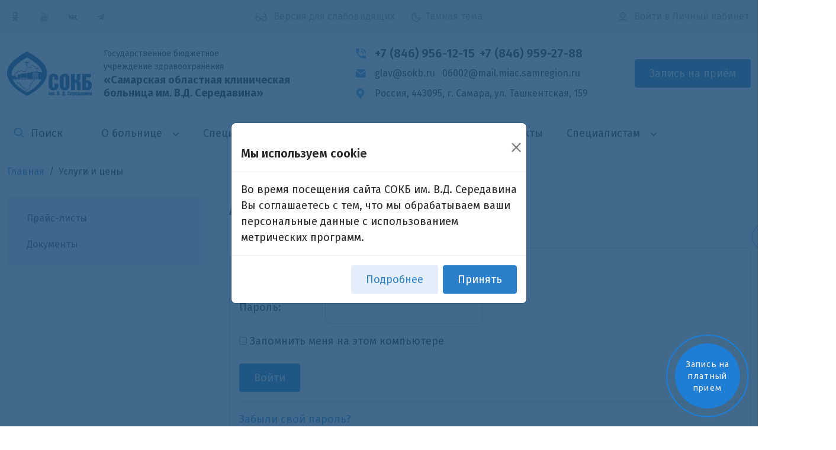

--- FILE ---
content_type: text/html; charset=UTF-8
request_url: https://www.sokb.ru/services/47338/
body_size: 10380
content:
<!DOCTYPE html>
<html class="theme-color-light">
<head>
    <title>Авторизация</title>
    <meta http-equiv="X-UA-Compatible" content="IE=edge">
    <meta name="viewport" content="width=device-width, initial-scale=1">

    <script src="//ajax.googleapis.com/ajax/libs/jquery/2.1.3/jquery.min.js"></script>
    <meta http-equiv="Content-Type" content="text/html; charset=UTF-8" />
<meta name="keywords" content="Услуги" />
<meta name="description" content="Услуги" />
<link href="/bitrix/js/ui/design-tokens/dist/ui.design-tokens.min.css?176163799823463" type="text/css"  rel="stylesheet" />
<link href="/bitrix/cache/css/s1/parus_modern/page_f649fa945cafa665d9de71db25af7d9d/page_f649fa945cafa665d9de71db25af7d9d_v1.css?17616392141239" type="text/css"  rel="stylesheet" />
<link href="/bitrix/cache/css/s1/parus_modern/template_7c71040ff0910f362022ad1fafb3ae90/template_7c71040ff0910f362022ad1fafb3ae90_v1.css?1761639197400129" type="text/css"  data-template-style="true" rel="stylesheet" />
<link href="/bitrix/panel/main/popup.min.css?176163326420774" type="text/css"  data-template-style="true"  rel="stylesheet" />
<script>if(!window.BX)window.BX={};if(!window.BX.message)window.BX.message=function(mess){if(typeof mess==='object'){for(let i in mess) {BX.message[i]=mess[i];} return true;}};</script>
<script>(window.BX||top.BX).message({"JS_CORE_LOADING":"Загрузка...","JS_CORE_NO_DATA":"- Нет данных -","JS_CORE_WINDOW_CLOSE":"Закрыть","JS_CORE_WINDOW_EXPAND":"Развернуть","JS_CORE_WINDOW_NARROW":"Свернуть в окно","JS_CORE_WINDOW_SAVE":"Сохранить","JS_CORE_WINDOW_CANCEL":"Отменить","JS_CORE_WINDOW_CONTINUE":"Продолжить","JS_CORE_H":"ч","JS_CORE_M":"м","JS_CORE_S":"с","JSADM_AI_HIDE_EXTRA":"Скрыть лишние","JSADM_AI_ALL_NOTIF":"Показать все","JSADM_AUTH_REQ":"Требуется авторизация!","JS_CORE_WINDOW_AUTH":"Войти","JS_CORE_IMAGE_FULL":"Полный размер"});</script>

<script src="/bitrix/js/main/core/core.min.js?1761638983229643"></script>

<script>BX.Runtime.registerExtension({"name":"main.core","namespace":"BX","loaded":true});</script>
<script>BX.setJSList(["\/bitrix\/js\/main\/core\/core_ajax.js","\/bitrix\/js\/main\/core\/core_promise.js","\/bitrix\/js\/main\/polyfill\/promise\/js\/promise.js","\/bitrix\/js\/main\/loadext\/loadext.js","\/bitrix\/js\/main\/loadext\/extension.js","\/bitrix\/js\/main\/polyfill\/promise\/js\/promise.js","\/bitrix\/js\/main\/polyfill\/find\/js\/find.js","\/bitrix\/js\/main\/polyfill\/includes\/js\/includes.js","\/bitrix\/js\/main\/polyfill\/matches\/js\/matches.js","\/bitrix\/js\/ui\/polyfill\/closest\/js\/closest.js","\/bitrix\/js\/main\/polyfill\/fill\/main.polyfill.fill.js","\/bitrix\/js\/main\/polyfill\/find\/js\/find.js","\/bitrix\/js\/main\/polyfill\/matches\/js\/matches.js","\/bitrix\/js\/main\/polyfill\/core\/dist\/polyfill.bundle.js","\/bitrix\/js\/main\/core\/core.js","\/bitrix\/js\/main\/polyfill\/intersectionobserver\/js\/intersectionobserver.js","\/bitrix\/js\/main\/lazyload\/dist\/lazyload.bundle.js","\/bitrix\/js\/main\/polyfill\/core\/dist\/polyfill.bundle.js","\/bitrix\/js\/main\/parambag\/dist\/parambag.bundle.js"]);
</script>
<script>BX.Runtime.registerExtension({"name":"pull.protobuf","namespace":"BX","loaded":true});</script>
<script>BX.Runtime.registerExtension({"name":"rest.client","namespace":"window","loaded":true});</script>
<script>(window.BX||top.BX).message({"pull_server_enabled":"N","pull_config_timestamp":0,"shared_worker_allowed":"Y","pull_guest_mode":"N","pull_guest_user_id":0,"pull_worker_mtime":1761638469});(window.BX||top.BX).message({"PULL_OLD_REVISION":"Для продолжения корректной работы с сайтом необходимо перезагрузить страницу."});</script>
<script>BX.Runtime.registerExtension({"name":"pull.client","namespace":"BX","loaded":true});</script>
<script>BX.Runtime.registerExtension({"name":"pull","namespace":"window","loaded":true});</script>
<script>BX.Runtime.registerExtension({"name":"ui.design-tokens","namespace":"window","loaded":true});</script>
<script>BX.Runtime.registerExtension({"name":"main.pageobject","namespace":"BX","loaded":true});</script>
<script>(window.BX||top.BX).message({"JS_CORE_LOADING":"Загрузка...","JS_CORE_NO_DATA":"- Нет данных -","JS_CORE_WINDOW_CLOSE":"Закрыть","JS_CORE_WINDOW_EXPAND":"Развернуть","JS_CORE_WINDOW_NARROW":"Свернуть в окно","JS_CORE_WINDOW_SAVE":"Сохранить","JS_CORE_WINDOW_CANCEL":"Отменить","JS_CORE_WINDOW_CONTINUE":"Продолжить","JS_CORE_H":"ч","JS_CORE_M":"м","JS_CORE_S":"с","JSADM_AI_HIDE_EXTRA":"Скрыть лишние","JSADM_AI_ALL_NOTIF":"Показать все","JSADM_AUTH_REQ":"Требуется авторизация!","JS_CORE_WINDOW_AUTH":"Войти","JS_CORE_IMAGE_FULL":"Полный размер"});</script>
<script>BX.Runtime.registerExtension({"name":"window","namespace":"window","loaded":true});</script>
<script>(window.BX||top.BX).message({"LANGUAGE_ID":"ru","FORMAT_DATE":"DD.MM.YYYY","FORMAT_DATETIME":"DD.MM.YYYY HH:MI:SS","COOKIE_PREFIX":"BITRIX_SM","SERVER_TZ_OFFSET":"14400","UTF_MODE":"Y","SITE_ID":"s1","SITE_DIR":"\/","USER_ID":"","SERVER_TIME":1765650932,"USER_TZ_OFFSET":0,"USER_TZ_AUTO":"Y","bitrix_sessid":"5cca1ba5800f201113960215bf93e6e4"});</script>


<script  src="/bitrix/cache/js/s1/parus_modern/kernel_main/kernel_main_v1.js?1761650796202023"></script>
<script src="/bitrix/js/pull/protobuf/protobuf.min.js?176163318276433"></script>
<script src="/bitrix/js/pull/protobuf/model.min.js?176163318214190"></script>
<script src="/bitrix/js/rest/client/rest.client.min.js?17616331809240"></script>
<script src="/bitrix/js/pull/client/pull.client.min.js?176163847149849"></script>
<script src="/bitrix/js/main/ajax.min.js?176163317922194"></script>
<script>BX.setJSList(["\/bitrix\/js\/main\/pageobject\/dist\/pageobject.bundle.js","\/bitrix\/js\/main\/core\/core_window.js","\/bitrix\/js\/main\/utils.js","\/bitrix\/js\/main\/core\/core_uf.js","\/bitrix\/js\/main\/session.js","\/bitrix\/js\/main\/date\/main.date.js","\/bitrix\/js\/main\/core\/core_date.js","\/bitrix\/js\/main\/core\/core_fx.js","\/bitrix\/js\/main\/core\/core_webrtc.js","\/bitrix\/js\/main\/core\/core_dd.js","\/bitrix\/js\/main\/core\/core_tooltip.js","\/local\/templates\/parus_modern\/js\/jquery.autocolumnlist.min.js","\/local\/templates\/parus_modern\/js\/jquery.cookie.min.js","\/local\/templates\/parus_modern\/js\/jquery.formstyler.min.js","\/local\/templates\/parus_modern\/js\/jquery.magnificpopup.min.js","\/local\/templates\/parus_modern\/js\/jquery.matchHeight-min.js","\/local\/templates\/parus_modern\/js\/jquery.owl.carousel.min.js","\/local\/templates\/parus_modern\/js\/jquery.sticky-kit.min.js","\/local\/templates\/parus_modern\/js\/jquery.tooltipster.min.js","\/local\/templates\/parus_modern\/js\/perfect-scrollbar.jquery.min.js","\/local\/templates\/parus_modern\/js\/main.js","\/local\/templates\/parus_modern\/js\/bootstrap.min.js","\/local\/templates\/parus_modern\/fancybox\/jquery.fancybox.min.js","\/local\/templates\/parus_modern\/js\/checkbox_custom.js","\/local\/templates\/parus_modern\/button-visually-impaired\/js\/bvi.min.js","\/local\/templates\/parus_modern\/js\/theme-color.js","\/bitrix\/components\/medsite\/captcha.reload\/templates\/.default\/script.js"]);</script>
<script>BX.setCSSList(["\/local\/templates\/parus_modern\/components\/bitrix\/system.auth.authorize\/.default\/style.css","\/local\/templates\/parus_modern\/css\/bootstrap.min.css","\/local\/templates\/parus_modern\/fancybox\/jquery.fancybox.min.css","\/local\/templates\/parus_modern\/old_template_styles.css","\/local\/templates\/parus_modern\/button-visually-impaired\/css\/bvi.css","\/local\/templates\/parus_modern\/special_version.css","\/local\/templates\/parus_modern\/theme-color-dark.css","\/local\/templates\/parus_modern\/components\/bitrix\/search.form\/top_menu_search\/style.css","\/local\/templates\/parus_modern\/components\/bitrix\/menu\/top\/style.css","\/local\/templates\/parus_modern\/components\/bitrix\/breadcrumb\/.default\/style.css","\/local\/templates\/parus_modern\/components\/bitrix\/menu\/left\/style.css","\/local\/templates\/parus_modern\/components\/bitrix\/news.list\/partners_banners\/style.css","\/local\/templates\/parus_modern\/components\/bitrix\/search.form\/bottom\/style.css","\/bitrix\/templates\/.default\/ajax\/ajax.css","\/bitrix\/components\/medsite\/videocall\/templates\/.default\/style.css","\/local\/templates\/parus_modern\/styles.css","\/local\/templates\/parus_modern\/template_styles.css"]);</script>
<script>
					(function () {
						"use strict";

						var counter = function ()
						{
							var cookie = (function (name) {
								var parts = ("; " + document.cookie).split("; " + name + "=");
								if (parts.length == 2) {
									try {return JSON.parse(decodeURIComponent(parts.pop().split(";").shift()));}
									catch (e) {}
								}
							})("BITRIX_CONVERSION_CONTEXT_s1");

							if (cookie && cookie.EXPIRE >= BX.message("SERVER_TIME"))
								return;

							var request = new XMLHttpRequest();
							request.open("POST", "/bitrix/tools/conversion/ajax_counter.php", true);
							request.setRequestHeader("Content-type", "application/x-www-form-urlencoded");
							request.send(
								"SITE_ID="+encodeURIComponent("s1")+
								"&sessid="+encodeURIComponent(BX.bitrix_sessid())+
								"&HTTP_REFERER="+encodeURIComponent(document.referrer)
							);
						};

						if (window.frameRequestStart === true)
							BX.addCustomEvent("onFrameDataReceived", counter);
						else
							BX.ready(counter);
					})();
				</script>



<script  src="/bitrix/cache/js/s1/parus_modern/template_24ba47c8660d2a5005b145d032c977ae/template_24ba47c8660d2a5005b145d032c977ae_v1.js?1761639169313986"></script>
<script>new Image().src='https://sokb.ru/bitrix/spread.php?s=QklUUklYX1NNX0dVRVNUX0lEATkxNDA4NzkBMTc5Njc1NDkzMgEvAQEBAkJJVFJJWF9TTV9MQVNUX1ZJU0lUATEzLjEyLjIwMjUgMjI6MzU6MzIBMTc5Njc1NDkzMgEvAQEBAg%3D%3D&k=140991635cd0fee8504c1ddebb6e46b9';
</script>


    <style>
        @import url('https://fonts.googleapis.com/css2?family=Fira+Sans:ital,wght@0,100;0,200;0,300;0,400;0,500;0,600;0,700;0,800;0,900;1,100;1,200;1,300;1,400;1,500;1,600;1,700;1,800;1,900&display=swap');
    </style>
        <script>
    document.addEventListener("DOMContentLoaded", function() {
        new isvek.Bvi({
            target: '.bvi-open', 
            speech: false, 
            panelFixed: false, 
            builtElements: true, 
            reload: true
        });
    });
    </script>
        <link rel="apple-touch-icon" sizes="180x180" href="/bitrix/favicon/apple-touch-icon.png">
    <link rel="icon" type="image/png" sizes="32x32" href="/bitrix/favicon/favicon-32x32.png">
    <link rel="icon" type="image/png" sizes="16x16" href="/bitrix/favicon/favicon-16x16.png">
    <link rel="manifest" href="/bitrix/favicon/site.webmanifest">
    <link rel="mask-icon" href="/bitrix/favicon/safari-pinned-tab.svg" color="#5bbad5">
    <link rel="shortcut icon" href="/bitrix/favicon/favicon.ico">
    <meta name="msapplication-TileColor" content="#2d89ef">
    <meta name="msapplication-config" content="/bitrix/favicon/browserconfig.xml">
    <meta name="theme-color" content="#ffffff">
</head>

<body>
        <div class="body-wrapper clearfix">
            <header>
            <div class="container-top-line">
                <div class="container-xxl">
                    <div class="row justify-content-between align-items-center">
                        <div class="d-none d-md-block col-auto">
                            <div class="soc-icons-list">
                                <a href="https://ok.ru/sokbseredavina" target="_blank" class="social-link"> <svg class="icon-social__ok"><use href="/bitrix/templates/parus_med/img/sprite1.svg#icon-ok"></use></svg></a>
<a href="https://www.youtube.com/channel/UCkvHNfBRXCmsLhfG1ZwPShw" target="_blank" class="social-link">    <svg class="icon-social"><use href="/bitrix/templates/parus_med/img/sprite1.svg#icon-youtube"></use></svg></a>
<a href="https://vk.com/sokbseredavina" target="_blank" class="social-link"><svg class="icon-social"><use href="/bitrix/templates/parus_med/img/sprite1.svg#icon-vk"></use></svg></a>
<a href="https://t.me/seredavina" target="_blank" class="social-link"><svg class="icon-social"><use href="/bitrix/templates/parus_med/img/sprite1.svg#icon-tg"></use></svg></a>
                            </div>
                        </div>

                        <div class="col-auto">
                            <span class="bvi-novision aa-enable aa-hide bvi-open" tabindex="1" data-aa-on>
                                <svg class="bad-vision__icon">
                                    <use href="/local/templates/parus_modern/img/sprite.svg#icon-bad-vision"></use>
                                </svg>
                                <span class="d-lg-inline-block d-none">Версия для слабовидящих</span>
                            </span>

                            <span class="theme-color ms-4 bvi-hide">
                                <label class="switch">
                                    <input type="checkbox">
                                    <svg class="icon-dark-theme show-light">
                                        <use href="/local/templates/parus_modern/img/sprite.svg#icon-dark-theme"></use>
                                    </svg>
                                    <span class="title show-light">Темная тема</span>

                                    <svg class="icon-light-theme show-dark">
                                        <use href="/local/templates/parus_modern/img/sprite.svg#icon-light-theme"></use>
                                    </svg>
                                    <span class="title show-dark">Светлая тема</span>
                                </label>
                            </span>
                        </div>

                        <div class="col-auto">
                            <!--'start_frame_cache_iIjGFB'-->    <a class="top-line-link top-auth" href="/auth/?backurl=/services/47338/">
        <svg class="icon-login">
            <use href="/local/templates/parus_modern/img/sprite.svg#icon-login"></use>
        </svg> Войти<span class="d-none d-sm-inline"> в Личный кабинет</span>    </a>
<!--'end_frame_cache_iIjGFB'-->                        </div>
                    </div>
                </div>
            </div>

            <!-- Контакты header -->
            <div class="container-contacts">
                <div class="container-xxl">
                    <div class="row align-items-center justify-content-between">
                        <div class="col col-12 col-md-5 mb-3 mb-md-0">
                            <a href="/" class="logo-a bvi-no-styles">
                                <img alt="Самарская областная клиническая больница им. В.Д. Середавина"
     src="/local/templates/parus_modern/img/logo.png"
     class="logo"
/>
                                <div class="logo-text">
                                    <div class="logo-text-1">
                                        Государственное бюджетное <nobr>учреждение здравоохранения</nobr>                                    </div>
                                    <div class="logo-text-2">
                                        «Самарская областная клиническая больница <nobr>им. В.Д. Середавина»</nobr>                                    </div>
                                </div>
                            </a>
                        </div>

                        <div class="col-md-auto col-xl-4 mb-2 mb-md-0">
                            <div class="phones-top">
                                <div class="header-icon-box">
                                    <svg class="icon-phone">
                                        <use href="/local/templates/parus_modern/img/sprite.svg#icon-phone"></use>
                                    </svg>
                                </div>
                                <div class="phones-top__list">
    <a href="tel:+78469561215" class="me-2">+7 (846) 956-12-15</a><a href="tel:+78469592788">+7 (846) 959-27-88</a>
</div>                            </div>

                            <div class="mails-top">
                                <div class="header-icon-box">
                                    <svg class="icon-mail-c">
                                        <use href="/local/templates/parus_modern/img/sprite.svg#icon-mail-c"></use>
                                    </svg>
                                </div>
                                <div class="mails-top__list">
    <a href="mailto:glav@sokb.ru" class="me-lg-2 me-0 mb-1 mb-lg-0">glav@sokb.ru</a>
    <a href="mailto:06002@mail.miac.samregion.ru">06002@mail.miac.samregion.ru</a>
</div>                            </div>
                            
                            <div class="contact-text">
                                <div class="header-icon-box">
                                    <svg class="icon-map">
                                        <use href="/local/templates/parus_modern/img/sprite.svg#icon-map"></use>
                                    </svg>
                                </div>
                                <div>
                                    <a data-fancybox="iframe" data-src="https://yandex.ru/map-widget/v1/?um=constructor%3A41f6a2acfb60810309110b124c39477f0e5272e0f275e9a5baf984e5b51cf524&amp;source=constructor" data-type="iframe" href="javascript:;">Россия, 443095, г. Самара, <nobr>ул. Ташкентская, 159</nobr></a>                                </div>
                            </div>
                        </div>

                        <div class="d-none d-xl-block col-auto text-right">
                            <a class="btn btn-primary" href="/schedule/record_wizard.php">
                                Запись на приём
                            </a>
                        </div>
                    </div>
                </div>
            </div>

            <!-- Меню -->
            <div class="container-top-navigation">
                <div class="container-xxl">
                    <div class="row align-items-center">
                        <div class="col order-2 col-xl-auto order-xl-1">
                            
<form class="top-menu-search" action="/search/index.php">
	<input class="input-search" type="text" name="q" placeholder="Поиск" />
    <button class="button-search-lens"><img src="/local/templates/parus_modern/img/search.svg"/></button>
</form>                        </div>

                        <div class="col-auto order-1 col-xl order-xl-2">
                        <nav class="navbar navbar-expand-xl navbar-top navbar-static-top" role="navigation">
    <button class="navbar-toggler" type="button" data-bs-toggle="collapse" data-bs-target="#navbarSupportedContent" aria-controls="navbarSupportedContent" aria-expanded="false" aria-label="Toggle navigation">
        <span class="navbar-toggler-icon"></span>
    </button>
    <div class="collapse navbar-collapse" id="navbarSupportedContent">
        <ul class="root navbar-nav">
                            <li class="parent">
                        <a href="/about/" 
                         
                        tabindex="1">
                            О больнице                            <svg class="main-menu-arrow">
                                <use href="/local/templates/parus_modern/img/sprite.svg#main-menu-arrow"></use>
                            </svg>
                        </a>

                        <div class="super-ul">
                            <ul>
                                                                <li>
                    <a href="/about/index.php" 
                     
                    tabindex="1">
                        О клинике     
                    </a>
                </li>
                                                <li>
                    <a href="/about/news/" 
                     
                    tabindex="1">
                        Новости     
                    </a>
                </li>
                                                <li>
                    <a href="/about/nauchno-obrazovatelnaya-deyatelnost/" 
                     
                    tabindex="1">
                        Научно-образовательная деятельность     
                    </a>
                </li>
                                                <li>
                    <a href="/about/jobs/" 
                     
                    tabindex="1">
                        Вакансии     
                    </a>
                </li>
                                                <li>
                    <a href="/upload/iblock/14_Политика_в_отношении_обработки_ПДн_от_2023.pdf" 
                    target="_blank" 
                    tabindex="1">
                        Политика конфиденциальности     
                    </a>
                </li>
                                                <li>
                    <a href="/about/structure/" 
                     
                    tabindex="1">
                        Структура     
                    </a>
                </li>
                                                <li>
                    <a href="/about/sistema-menedzhmenta-kachestva/" 
                     
                    tabindex="1">
                        Система менеджмента качества     
                    </a>
                </li>
                                                <li>
                    <a href="/about/meditsinskiy-turizm/" 
                     
                    tabindex="1">
                        Медицинский туризм     
                    </a>
                </li>
                                                <li>
                    <a href="/about/dokumenty/" 
                     
                    tabindex="1">
                        Документы     
                    </a>
                </li>
                                                </ul>
                </li>
                            <li>
                    <a href="/employees/" 
                     
                    tabindex="1">
                        Специалисты     
                    </a>
                </li>
                                                <li>
                    <a href="/services/prays-list/" 
                     
                    tabindex="1">
                        Платные услуги     
                    </a>
                </li>
                                                    <li class="parent">
                        <a href="/personal/" 
                         
                        tabindex="1">
                            Пациенту                            <svg class="main-menu-arrow">
                                <use href="/local/templates/parus_modern/img/sprite.svg#main-menu-arrow"></use>
                            </svg>
                        </a>

                        <div class="super-ul">
                            <ul>
                                                                <li>
                    <a href="/personal/ankety/" 
                     
                    tabindex="1">
                        Анкеты     
                    </a>
                </li>
                                                <li>
                    <a href="/personal/stamps.php" 
                     
                    tabindex="1">
                        Мои талоны     
                    </a>
                </li>
                                                <li>
                    <a href="/personal/cart/" 
                     
                    tabindex="1">
                        Корзина услуг     
                    </a>
                </li>
                                                <li>
                    <a href="/schedule/record_wizard.php" 
                     
                    tabindex="1">
                        Запись на прием     
                    </a>
                </li>
                                                <li>
                    <a href="/personal/dmc/" 
                     
                    tabindex="1">
                        Услуги по ДМС     
                    </a>
                </li>
                                                <li>
                    <a href="/personal/docs/" 
                     
                    tabindex="1">
                        Документы     
                    </a>
                </li>
                                                <li>
                    <a href="/personal/informatsiya-dlya-patsientov/" 
                     
                    tabindex="1">
                        Информация для пациентов     
                    </a>
                </li>
                                                <li>
                    <a href="/personal/interesnye-publikatsii/" 
                     
                    tabindex="1">
                        Интересные публикации     
                    </a>
                </li>
                                                <li>
                    <a href="/personal/nomera-telefonov/" 
                     
                    tabindex="1">
                        Номера телефонов     
                    </a>
                </li>
                                                <li>
                    <a href="/personal/grafik-priema-spetsialistov/" 
                     
                    tabindex="1">
                        График приема специалистов     
                    </a>
                </li>
                                                <li>
                    <a href="/personal/ostavit-otzyv/" 
                     
                    tabindex="1">
                        Оставить отзыв     
                    </a>
                </li>
                                                </ul>
                </li>
                            <li>
                    <a href="/contacts/" 
                     
                    tabindex="1">
                        Контакты     
                    </a>
                </li>
                                                    <li class="parent">
                        <a href="/specialists/" 
                         
                        tabindex="1">
                            Специалистам                            <svg class="main-menu-arrow">
                                <use href="/local/templates/parus_modern/img/sprite.svg#main-menu-arrow"></use>
                            </svg>
                        </a>

                        <div class="super-ul">
                            <ul>
                                                                <li>
                    <a href="/specialists/news-kadr/" 
                     
                    tabindex="1">
                        Новости кадровиков     
                    </a>
                </li>
                                                <li>
                    <a href="/specialists/news-prof/" 
                     
                    tabindex="1">
                        Новости профессионального развития     
                    </a>
                </li>
                                                <li>
                    <a href="/specialists/docs-personal/" 
                     
                    tabindex="1">
                        Документы     
                    </a>
                </li>
                                                <li>
                    <a href="/specialists/profsoyuznyy-komitet/" 
                     
                    tabindex="1">
                        Профсоюзный комитет     
                    </a>
                </li>
                                                <li>
                    <a href="/specialists/go-i-chs/" 
                     
                    tabindex="1">
                        ГО и ЧС     
                    </a>
                </li>
                                                <li class="last">
                    <a href="/specialists/write-to-organization/" 
                     
                    tabindex="1">
                        Написать в организацию     
                    </a>
                </li>
                                
                            </ul>
                </div>
            </li>
                </ul>
    </div>
</nav>
                        </div>

                        <div class="d-xl-none col-auto order-3 text-right">
                            <a class="btn btn-primary" href="/schedule/record_wizard.php">
                                <span class="d-none d-sm-inline">Запись на приём</span>
                                <span class="d-sm-none">На приём</span>
                            </a>
                        </div>
                    </div>
                </div>
            </div>
        </header>

                <!-- Хлебные крошки -->
        <div class="container-xxl">
            <nav aria-label="breadcrumb"><ul class="breadcrumb"><li class="breadcrumb-item" itemscope="" itemtype="http://data-vocabulary.org/Breadcrumb"><a href="/" title="Главная" itemprop="url">Главная</a></li><li class="breadcrumb-item active" itemscope="" itemtype="http://data-vocabulary.org/Breadcrumb" itemprop="child">Услуги и цены</li></ul></nav>        </div>
                
        <div class="container-xxl menu-and-main-wrapper">
        
<div class="container-left-menu">
    <div class="left-menu-container">
        <div class="left-menu-toggler">Меню раздела</div>
        <ul>
                    <li>
                <a href="/services/prays-list/">Прайс-листы</a>
            </li>
                    <li>
                <a href="/services/dokumenty_price/">Документы</a>
            </li>
                </ul>
    </div>
</div>
        <div class="container-main">
                        <div class="row">
                                <div class="col"><h1>Авторизация</h1></div>            </div>
            <div class="bx-auth">
        <div class="card ">
        <div class="card-body">
            <form name="form_auth" method="post" target="_top" action="/services/47338/?login=yes">
                <input type="hidden" name="AUTH_FORM" value="Y" />
                <input type="hidden" name="TYPE" value="AUTH" />
                                    <input type="hidden" name="backurl" value="/services/47338/" />
                                
                <div class="row mb-3">
                    <div class="col-auto col-xl-2 col-form-label">Логин:</div>
                    <div class="col-md-7 col-xl-4"><input class="form-control" type="text" name="USER_LOGIN" maxlength="255" value="" /></div>
                </div>
                <div class="row mb-3">
                    <div class="col-form-label col-xl-2 col-auto">Пароль:</div>
                    <div class="col-md-7 col-xl-4">
                        <input class="form-control" type="password" name="USER_PASSWORD" maxlength="255" autocomplete="off" />
                                            </div>
                </div>
                
                                    <div class="row mb-4">                        
                        <div class="col col-12"><input class="checkbox" type="checkbox" id="USER_REMEMBER" name="USER_REMEMBER" value="Y" />&nbsp;<label for="USER_REMEMBER"><span></span>Запомнить меня на этом компьютере</label></div>
                    </div>
                                <div class="row mb-3">                    
                    <div class="col col-12"><input class="btn" type="submit" name="Login" value="Войти" /></div>
                </div>
                <hr />
                <div class="row">                    
                                            <div class="col-auto">
                            <noindex>
                                <a href="/services/47338/?forgot_password=yes" rel="nofollow">Забыли свой пароль?</a>
                            </noindex>
                        </div>
                                                        </div>
            </form>
        </div>
    </div>
    <script type="text/javascript">
                    try {
                document.form_auth.USER_LOGIN.focus();
            } catch (e) {}
            </script>

    
        </div> <!-- .container-main -->
        </div> <!-- .menu-and-main-wrapper -->

                <div class="container-xxl mt-5 mb-5">
            <div class="footer-carousel standart-carousel-controls" id="footer-carousel-539">
        <div class="carousel-item" id="bx_3218110189_125188">
                        <a class="image-cont" href=" /upload/SVObig2.jpg" target="_blank">
                            <img src="/upload/iblock/3ab/8ben0kk123ykq7vpk7vw49i9gbawx95m.png"/>
                        </a>
                    </div>
                <div class="carousel-item" id="bx_3218110189_121656">
                        <a class="image-cont" href="https://anketa.minzdrav.gov.ru/staticogvjustank/63" target="_blank">
                            <img src="/upload/resize_cache/iblock/a6c/240_126_1/wl6wgwxfguy2o1vsobqv4kpel03jww2d.png"/>
                        </a>
                    </div>
                <div class="carousel-item" id="bx_3218110189_122064">
                        <a class="image-cont" href="https://samprofmed.ru/" target="_blank">
                            <img src="/upload/iblock/365/0aa4k8yua8ewaghctmzw5e8njb7v389v.png"/>
                        </a>
                    </div>
                <div class="carousel-item" id="bx_3218110189_8574">
                        <a class="image-cont" href="https://minzdrav.samregion.ru/" target="_blank">
                            <img src="/upload/resize_cache/iblock/7a1/240_126_1/iv3crab5ovphdnzx16ce70u0ulpba9uy.png"/>
                        </a>
                    </div>
                <div class="carousel-item" id="bx_3218110189_8571">
                        <a class="image-cont" href="https://er.mz63.ru/" target="_blank">
                            <img src="/upload/iblock/7d4/k72lwuennehob3oxnlexywky4ftcz1mg.png"/>
                        </a>
                    </div>
                <div class="carousel-item" id="bx_3218110189_6123">
                        <a class="image-cont" href="https://www.gosuslugi.ru/" target="_blank">
                            <img src="/upload/iblock/ae3/mm6lrr7hz1ecrjcoyo59gstprb86jqr6.png"/>
                        </a>
                    </div>
                <div class="carousel-item" id="bx_3218110189_124324">
                        <a class="image-cont" href="https://www.takzdorovo.ru/" target="_blank">
                            <img src="/upload/iblock/e61/4dwjss5ct10gss61742twxq08e66n0un.png"/>
                        </a>
                    </div>
                <div class="carousel-item" id="bx_3218110189_8576">
                        <a class="image-cont" href="https://63reg.roszdravnadzor.gov.ru/" target="_blank">
                            <img src="/upload/iblock/0ea/toyqku1imw0ajih6n9k6ff1misyd5rlj.png"/>
                        </a>
                    </div>
                <div class="carousel-item" id="bx_3218110189_8572">
                        <a class="image-cont" href="http://miac.samregion.ru/" target="_blank">
                            <img src="/upload/iblock/49f/abrvyz2cwift8libbqu5txqxxaxvq1pd.png"/>
                        </a>
                    </div>
                <div class="carousel-item" id="bx_3218110189_6120">
                        <a class="image-cont" href="/upload/iblock/a98/tjk0lzqpfhbw49sskqfvl9x07dsgkif7.png" target="_blank">
                            <img src="/upload/resize_cache/iblock/a98/240_126_1/tjk0lzqpfhbw49sskqfvl9x07dsgkif7.png"/>
                        </a>
                    </div>
        </div>
<script type="text/javascript">
$(function(){
    var $footerCarousel = $('#footer-carousel-539'),
        navEnable = ($footerCarousel.find('.carousel-item').length <= 3) ? false : true;

    $footerCarousel.owlCarousel({
        loop:true,
        nav: navEnable,
        dots: false,
        margin: 0, 
        responsive:{
            0:{
                items:1
            },
            380:{
                items:2
            },
            540:{
                items:3
            },
            810:{
                items:4
            },
            1080:{
                items:5
            }
        }
    });
});
</script>        </div>
            </div> <!-- .body-wrapper clearfix -->

        <footer class="container-footer">
        <div class="container-xxl">
            <div class="row">
                <div class="col-lg-4">
                    <div class="footer-copyright">
                        &copy; 2025 Государственное бюджетное учреждение здравоохранения "Самарская областная клиническая больница им. В.Д. Середавина"                    </div>

                    <div class="soc-icons-list">
                        <a href="https://ok.ru/sokbseredavina" target="_blank" class="social-link"> <svg class="icon-social__ok"><use href="/bitrix/templates/parus_med/img/sprite1.svg#icon-ok"></use></svg></a>
<a href="https://www.youtube.com/channel/UCkvHNfBRXCmsLhfG1ZwPShw" target="_blank" class="social-link">    <svg class="icon-social"><use href="/bitrix/templates/parus_med/img/sprite1.svg#icon-youtube"></use></svg></a>
<a href="https://vk.com/sokbseredavina" target="_blank" class="social-link"><svg class="icon-social"><use href="/bitrix/templates/parus_med/img/sprite1.svg#icon-vk"></use></svg></a>
<a href="https://t.me/seredavina" target="_blank" class="social-link"><svg class="icon-social"><use href="/bitrix/templates/parus_med/img/sprite1.svg#icon-tg"></use></svg></a>
                    </div>
                    
                    <div class="row mb-4">
                        <div class="col-sm mb-3">
                        
<form class="search-form" action="/search/index.php">
	<input class="input-search" type="text" name="q" placeholder="Поиск" />
    <button class="button-search-lens"><img src="/local/templates/parus_modern/img/search.svg"/></button>
</form>                        </div>

                        <div class="col-sm-auto">
                        <div>
    <!--LiveInternet counter-->
    <script type="text/javascript"><!--

        document.write("<a href='https://www.liveinternet.ru/click' " +

            "target=_blank><img src='https://counter.yadro.ru/hit?t18.12;r" +

            escape(document.referrer) + ((typeof (screen) == "undefined") ? "" :

                ";s" + screen.width + "*" + screen.height + "*" + (screen.colorDepth ?

                    screen.colorDepth : screen.pixelDepth)) + ";u" + escape(document.URL) +

            ";" + Math.random() +

            "' alt='' title='LiveInternet: показано число просмотров за 24" +

            " часа, посетителей за 24 часа и за сегодня' " +

            "border='0' width='88' height='31'><\/a>")

        //--></script><!--/LiveInternet-->
    
	<!-- Yandex.Metrika counter -->
<script type="text/javascript" >
   (function(m,e,t,r,i,k,a){m[i]=m[i]||function(){(m[i].a=m[i].a||[]).push(arguments)};
   m[i].l=1*new Date();
   for (var j = 0; j < document.scripts.length; j++) {if (document.scripts[j].src === r) { return; }}
   k=e.createElement(t),a=e.getElementsByTagName(t)[0],k.async=1,k.src=r,a.parentNode.insertBefore(k,a)})
   (window, document, "script", "https://mc.yandex.ru/metrika/tag.js", "ym");

   ym(32130805, "init", {
        clickmap:true,
        trackLinks:true,
        accurateTrackBounce:true,
        webvisor:true
   });
</script>
<noscript><div><img src="https://mc.yandex.ru/watch/32130805" style="position:absolute; left:-9999px;" alt="" /></div></noscript>
<!-- /Yandex.Metrika counter -->

</div>                        </div>
                    </div>
                </div>

                <div class="col-lg-4 mb-4 text-lg-center">
                        <ul class="menu-footer">
                    <li>
                <a href="/about/">Больница</a>
            </li>
                        <li>
                <a href="/employees/">Специалисты</a>
            </li>
                        <li>
                <a href="/services/">Услуги и цены</a>
            </li>
                        <li>
                <a href="/personal/">Пациенту</a>
            </li>
                        <li>
                <a href="/contacts/">Контакты</a>
            </li>
                        <li>
                <a href="/site-map/">Карта сайта</a>
            </li>
                </ul>
                    </div>

                <div class="col-lg-4">
                    <div class="row">
	<div class="col-sm-auto col-lg-12 mb-3">
		<span class="footer-contact-title">Единый call-центр</span>
		<a href="tel:+78469561215">+7 (846) 956-12-15</a>
	</div>
	<div class="col-sm col-lg-12 mb-3">
		<span class="footer-contact-title">Если Вы не можете дозвониться по указанному номеру, для Вас на связи:<br> Информационная диспетчерская служба</span>
		<a href="tel:+78469561426">+7 (846) 956-14-26</a>
	</div>
	<div class="col-sm col-lg-12 mb-3">
		<span class="footer-contact-title">Адрес</span>
		Россия, 443095,<br>
		г. Самара, ул. Ташкентская, 159<br>
		<a class="map-link blue-link" data-fancybox="iframe" data-src="https://yandex.ru/map-widget/v1/?um=constructor%3A41f6a2acfb60810309110b124c39477f0e5272e0f275e9a5baf984e5b51cf524&source=constructor" data-type="iframe" href="javascript:;">Схема проезда</a>
	</div>
</div>                </div>
            </div>
        </div>
    </footer>
    
    <div class="modal fade"
     id="down_banModal"
     aria-labelledby="down_banModal"
     data-bs-backdrop="static"
     data-bs-keyboard="false"
     tabindex="-1"
     aria-hidden="true"
>
    <div class="modal-dialog modal-dialog-centered">
        <div class="modal-content">
            <div class="modal-header">
                <h5 class="modal-title" id="down_banModal">Мы используем cookie</h5>
                <button type="button" class="btn-close"
                        title="Принять и больше не показывать"
                        data-bs-dismiss="modal" aria-label="Close"></button>
            </div>
            <div class="modal-body">
                Во время посещения сайта СОКБ им. В.Д. Середавина
                Вы соглашаетесь с тем, что мы обрабатываем ваши персональные данные с использованием метрических программ.
            </div>
            <div class="modal-footer">
                <a href="https://www.sokb.ru/upload/iblock/14_%D0%9F%D0%BE%D0%BB%D0%B8%D1%82%D0%B8%D0%BA%D0%B0_%D0%B2_%D0%BE%D1%82%D0%BD%D0%BE%D1%88%D0%B5%D0%BD%D0%B8%D0%B8_%D0%BE%D0%B1%D1%80%D0%B0%D0%B1%D0%BE%D1%82%D0%BA%D0%B8_%D0%9F%D0%94%D0%BD_%D0%BE%D1%82_2023.pdf"
                   target="_blank"
                   type="button"
                   class="btn btn-secondary" >Подробнее</a>
                <button type="button" class="btn btn-primary" data-bs-dismiss="modal">Принять</button>
            </div>
        </div>
    </div>
</div>
    <script type="text/javascript">
	//Init block
	var pathExec = "/bitrix/components/medsite/captcha.reload/templates/.default/req.php",
	imgPath = "/bitrix/components/medsite/captcha.reload/templates/.default/images/reload.png",
	imgLoadingPath = "/bitrix/components/medsite/captcha.reload/templates/.default/images/loading.gif",
	bGlobal = "1";
	
	//Init filter	
	var formName = new Array();
					arr =  new Array("captcha_sid", "captcha_code"); 
	for(var z=0; z<arr.length; z++) {
		items = document.getElementsByName(arr[z]);
		for(var i=0; i<items.length; i++) {
			for (var j=0; j<formName.length || bGlobal;j++){
				if (bGlobal || findParent(items[i], formName[j])){
					addImageObj (items[i].parentNode)
					break;
				}
			}
		}
	}
</script>
    
<script src="https://medcabinet.regtalon.ru/widget/sokb/widget.js" referrerpolicy="unsafe-url"></script>
</body>
</html>

--- FILE ---
content_type: text/html; charset=UTF-8
request_url: https://www.sokb.ru/services/47338/url('https://fonts.googleapis.com/css2?family=Fira+Sans:ital,wght@0,100
body_size: 10663
content:
<!DOCTYPE html>
<html class="theme-color-light">
<head>
    <title>Авторизация</title>
    <meta http-equiv="X-UA-Compatible" content="IE=edge">
    <meta name="viewport" content="width=device-width, initial-scale=1">

    <script src="//ajax.googleapis.com/ajax/libs/jquery/2.1.3/jquery.min.js"></script>
    <meta http-equiv="Content-Type" content="text/html; charset=UTF-8" />
<meta name="keywords" content="Услуги" />
<meta name="description" content="Услуги" />
<link href="/bitrix/js/ui/design-tokens/dist/ui.design-tokens.min.css?176163799823463" type="text/css"  rel="stylesheet" />
<link href="/bitrix/cache/css/s1/parus_modern/page_f649fa945cafa665d9de71db25af7d9d/page_f649fa945cafa665d9de71db25af7d9d_v1.css?17616392141239" type="text/css"  rel="stylesheet" />
<link href="/bitrix/cache/css/s1/parus_modern/template_7c71040ff0910f362022ad1fafb3ae90/template_7c71040ff0910f362022ad1fafb3ae90_v1.css?1761639197400129" type="text/css"  data-template-style="true" rel="stylesheet" />
<link href="/bitrix/panel/main/popup.min.css?176163326420774" type="text/css"  data-template-style="true"  rel="stylesheet" />
<script>if(!window.BX)window.BX={};if(!window.BX.message)window.BX.message=function(mess){if(typeof mess==='object'){for(let i in mess) {BX.message[i]=mess[i];} return true;}};</script>
<script>(window.BX||top.BX).message({"JS_CORE_LOADING":"Загрузка...","JS_CORE_NO_DATA":"- Нет данных -","JS_CORE_WINDOW_CLOSE":"Закрыть","JS_CORE_WINDOW_EXPAND":"Развернуть","JS_CORE_WINDOW_NARROW":"Свернуть в окно","JS_CORE_WINDOW_SAVE":"Сохранить","JS_CORE_WINDOW_CANCEL":"Отменить","JS_CORE_WINDOW_CONTINUE":"Продолжить","JS_CORE_H":"ч","JS_CORE_M":"м","JS_CORE_S":"с","JSADM_AI_HIDE_EXTRA":"Скрыть лишние","JSADM_AI_ALL_NOTIF":"Показать все","JSADM_AUTH_REQ":"Требуется авторизация!","JS_CORE_WINDOW_AUTH":"Войти","JS_CORE_IMAGE_FULL":"Полный размер"});</script>

<script src="/bitrix/js/main/core/core.min.js?1761638983229643"></script>

<script>BX.Runtime.registerExtension({"name":"main.core","namespace":"BX","loaded":true});</script>
<script>BX.setJSList(["\/bitrix\/js\/main\/core\/core_ajax.js","\/bitrix\/js\/main\/core\/core_promise.js","\/bitrix\/js\/main\/polyfill\/promise\/js\/promise.js","\/bitrix\/js\/main\/loadext\/loadext.js","\/bitrix\/js\/main\/loadext\/extension.js","\/bitrix\/js\/main\/polyfill\/promise\/js\/promise.js","\/bitrix\/js\/main\/polyfill\/find\/js\/find.js","\/bitrix\/js\/main\/polyfill\/includes\/js\/includes.js","\/bitrix\/js\/main\/polyfill\/matches\/js\/matches.js","\/bitrix\/js\/ui\/polyfill\/closest\/js\/closest.js","\/bitrix\/js\/main\/polyfill\/fill\/main.polyfill.fill.js","\/bitrix\/js\/main\/polyfill\/find\/js\/find.js","\/bitrix\/js\/main\/polyfill\/matches\/js\/matches.js","\/bitrix\/js\/main\/polyfill\/core\/dist\/polyfill.bundle.js","\/bitrix\/js\/main\/core\/core.js","\/bitrix\/js\/main\/polyfill\/intersectionobserver\/js\/intersectionobserver.js","\/bitrix\/js\/main\/lazyload\/dist\/lazyload.bundle.js","\/bitrix\/js\/main\/polyfill\/core\/dist\/polyfill.bundle.js","\/bitrix\/js\/main\/parambag\/dist\/parambag.bundle.js"]);
</script>
<script>BX.Runtime.registerExtension({"name":"pull.protobuf","namespace":"BX","loaded":true});</script>
<script>BX.Runtime.registerExtension({"name":"rest.client","namespace":"window","loaded":true});</script>
<script>(window.BX||top.BX).message({"pull_server_enabled":"N","pull_config_timestamp":0,"shared_worker_allowed":"Y","pull_guest_mode":"N","pull_guest_user_id":0,"pull_worker_mtime":1761638469});(window.BX||top.BX).message({"PULL_OLD_REVISION":"Для продолжения корректной работы с сайтом необходимо перезагрузить страницу."});</script>
<script>BX.Runtime.registerExtension({"name":"pull.client","namespace":"BX","loaded":true});</script>
<script>BX.Runtime.registerExtension({"name":"pull","namespace":"window","loaded":true});</script>
<script>BX.Runtime.registerExtension({"name":"ui.design-tokens","namespace":"window","loaded":true});</script>
<script>BX.Runtime.registerExtension({"name":"main.pageobject","namespace":"BX","loaded":true});</script>
<script>(window.BX||top.BX).message({"JS_CORE_LOADING":"Загрузка...","JS_CORE_NO_DATA":"- Нет данных -","JS_CORE_WINDOW_CLOSE":"Закрыть","JS_CORE_WINDOW_EXPAND":"Развернуть","JS_CORE_WINDOW_NARROW":"Свернуть в окно","JS_CORE_WINDOW_SAVE":"Сохранить","JS_CORE_WINDOW_CANCEL":"Отменить","JS_CORE_WINDOW_CONTINUE":"Продолжить","JS_CORE_H":"ч","JS_CORE_M":"м","JS_CORE_S":"с","JSADM_AI_HIDE_EXTRA":"Скрыть лишние","JSADM_AI_ALL_NOTIF":"Показать все","JSADM_AUTH_REQ":"Требуется авторизация!","JS_CORE_WINDOW_AUTH":"Войти","JS_CORE_IMAGE_FULL":"Полный размер"});</script>
<script>BX.Runtime.registerExtension({"name":"window","namespace":"window","loaded":true});</script>
<script>(window.BX||top.BX).message({"LANGUAGE_ID":"ru","FORMAT_DATE":"DD.MM.YYYY","FORMAT_DATETIME":"DD.MM.YYYY HH:MI:SS","COOKIE_PREFIX":"BITRIX_SM","SERVER_TZ_OFFSET":"14400","UTF_MODE":"Y","SITE_ID":"s1","SITE_DIR":"\/","USER_ID":"","SERVER_TIME":1765650932,"USER_TZ_OFFSET":0,"USER_TZ_AUTO":"Y","bitrix_sessid":"5cca1ba5800f201113960215bf93e6e4"});</script>


<script  src="/bitrix/cache/js/s1/parus_modern/kernel_main/kernel_main_v1.js?1761650796202023"></script>
<script src="/bitrix/js/pull/protobuf/protobuf.min.js?176163318276433"></script>
<script src="/bitrix/js/pull/protobuf/model.min.js?176163318214190"></script>
<script src="/bitrix/js/rest/client/rest.client.min.js?17616331809240"></script>
<script src="/bitrix/js/pull/client/pull.client.min.js?176163847149849"></script>
<script src="/bitrix/js/main/ajax.min.js?176163317922194"></script>
<script>BX.setJSList(["\/bitrix\/js\/main\/pageobject\/dist\/pageobject.bundle.js","\/bitrix\/js\/main\/core\/core_window.js","\/bitrix\/js\/main\/utils.js","\/bitrix\/js\/main\/core\/core_uf.js","\/bitrix\/js\/main\/session.js","\/bitrix\/js\/main\/date\/main.date.js","\/bitrix\/js\/main\/core\/core_date.js","\/bitrix\/js\/main\/core\/core_fx.js","\/bitrix\/js\/main\/core\/core_webrtc.js","\/bitrix\/js\/main\/core\/core_dd.js","\/bitrix\/js\/main\/core\/core_tooltip.js","\/local\/templates\/parus_modern\/js\/jquery.autocolumnlist.min.js","\/local\/templates\/parus_modern\/js\/jquery.cookie.min.js","\/local\/templates\/parus_modern\/js\/jquery.formstyler.min.js","\/local\/templates\/parus_modern\/js\/jquery.magnificpopup.min.js","\/local\/templates\/parus_modern\/js\/jquery.matchHeight-min.js","\/local\/templates\/parus_modern\/js\/jquery.owl.carousel.min.js","\/local\/templates\/parus_modern\/js\/jquery.sticky-kit.min.js","\/local\/templates\/parus_modern\/js\/jquery.tooltipster.min.js","\/local\/templates\/parus_modern\/js\/perfect-scrollbar.jquery.min.js","\/local\/templates\/parus_modern\/js\/main.js","\/local\/templates\/parus_modern\/js\/bootstrap.min.js","\/local\/templates\/parus_modern\/fancybox\/jquery.fancybox.min.js","\/local\/templates\/parus_modern\/js\/checkbox_custom.js","\/local\/templates\/parus_modern\/button-visually-impaired\/js\/bvi.min.js","\/local\/templates\/parus_modern\/js\/theme-color.js","\/bitrix\/components\/medsite\/captcha.reload\/templates\/.default\/script.js"]);</script>
<script>BX.setCSSList(["\/local\/templates\/parus_modern\/components\/bitrix\/system.auth.authorize\/.default\/style.css","\/local\/templates\/parus_modern\/css\/bootstrap.min.css","\/local\/templates\/parus_modern\/fancybox\/jquery.fancybox.min.css","\/local\/templates\/parus_modern\/old_template_styles.css","\/local\/templates\/parus_modern\/button-visually-impaired\/css\/bvi.css","\/local\/templates\/parus_modern\/special_version.css","\/local\/templates\/parus_modern\/theme-color-dark.css","\/local\/templates\/parus_modern\/components\/bitrix\/search.form\/top_menu_search\/style.css","\/local\/templates\/parus_modern\/components\/bitrix\/menu\/top\/style.css","\/local\/templates\/parus_modern\/components\/bitrix\/breadcrumb\/.default\/style.css","\/local\/templates\/parus_modern\/components\/bitrix\/menu\/left\/style.css","\/local\/templates\/parus_modern\/components\/bitrix\/news.list\/partners_banners\/style.css","\/local\/templates\/parus_modern\/components\/bitrix\/search.form\/bottom\/style.css","\/bitrix\/templates\/.default\/ajax\/ajax.css","\/bitrix\/components\/medsite\/videocall\/templates\/.default\/style.css","\/local\/templates\/parus_modern\/styles.css","\/local\/templates\/parus_modern\/template_styles.css"]);</script>
<script>
					(function () {
						"use strict";

						var counter = function ()
						{
							var cookie = (function (name) {
								var parts = ("; " + document.cookie).split("; " + name + "=");
								if (parts.length == 2) {
									try {return JSON.parse(decodeURIComponent(parts.pop().split(";").shift()));}
									catch (e) {}
								}
							})("BITRIX_CONVERSION_CONTEXT_s1");

							if (cookie && cookie.EXPIRE >= BX.message("SERVER_TIME"))
								return;

							var request = new XMLHttpRequest();
							request.open("POST", "/bitrix/tools/conversion/ajax_counter.php", true);
							request.setRequestHeader("Content-type", "application/x-www-form-urlencoded");
							request.send(
								"SITE_ID="+encodeURIComponent("s1")+
								"&sessid="+encodeURIComponent(BX.bitrix_sessid())+
								"&HTTP_REFERER="+encodeURIComponent(document.referrer)
							);
						};

						if (window.frameRequestStart === true)
							BX.addCustomEvent("onFrameDataReceived", counter);
						else
							BX.ready(counter);
					})();
				</script>



<script  src="/bitrix/cache/js/s1/parus_modern/template_24ba47c8660d2a5005b145d032c977ae/template_24ba47c8660d2a5005b145d032c977ae_v1.js?1761639169313986"></script>
<script>new Image().src='https://sokb.ru/bitrix/spread.php?s=QklUUklYX1NNX0dVRVNUX0lEATkxNDA4NzkBMTc5Njc1NDkzMgEvAQEBAkJJVFJJWF9TTV9MQVNUX1ZJU0lUATEzLjEyLjIwMjUgMjI6MzU6MzIBMTc5Njc1NDkzMgEvAQEBAg%3D%3D&k=140991635cd0fee8504c1ddebb6e46b9';
</script>


    <style>
        @import url('https://fonts.googleapis.com/css2?family=Fira+Sans:ital,wght@0,100;0,200;0,300;0,400;0,500;0,600;0,700;0,800;0,900;1,100;1,200;1,300;1,400;1,500;1,600;1,700;1,800;1,900&display=swap');
    </style>
        <script>
    document.addEventListener("DOMContentLoaded", function() {
        new isvek.Bvi({
            target: '.bvi-open', 
            speech: false, 
            panelFixed: false, 
            builtElements: true, 
            reload: true
        });
    });
    </script>
        <link rel="apple-touch-icon" sizes="180x180" href="/bitrix/favicon/apple-touch-icon.png">
    <link rel="icon" type="image/png" sizes="32x32" href="/bitrix/favicon/favicon-32x32.png">
    <link rel="icon" type="image/png" sizes="16x16" href="/bitrix/favicon/favicon-16x16.png">
    <link rel="manifest" href="/bitrix/favicon/site.webmanifest">
    <link rel="mask-icon" href="/bitrix/favicon/safari-pinned-tab.svg" color="#5bbad5">
    <link rel="shortcut icon" href="/bitrix/favicon/favicon.ico">
    <meta name="msapplication-TileColor" content="#2d89ef">
    <meta name="msapplication-config" content="/bitrix/favicon/browserconfig.xml">
    <meta name="theme-color" content="#ffffff">
</head>

<body>
        <div class="body-wrapper clearfix">
            <header>
            <div class="container-top-line">
                <div class="container-xxl">
                    <div class="row justify-content-between align-items-center">
                        <div class="d-none d-md-block col-auto">
                            <div class="soc-icons-list">
                                <a href="https://ok.ru/sokbseredavina" target="_blank" class="social-link"> <svg class="icon-social__ok"><use href="/bitrix/templates/parus_med/img/sprite1.svg#icon-ok"></use></svg></a>
<a href="https://www.youtube.com/channel/UCkvHNfBRXCmsLhfG1ZwPShw" target="_blank" class="social-link">    <svg class="icon-social"><use href="/bitrix/templates/parus_med/img/sprite1.svg#icon-youtube"></use></svg></a>
<a href="https://vk.com/sokbseredavina" target="_blank" class="social-link"><svg class="icon-social"><use href="/bitrix/templates/parus_med/img/sprite1.svg#icon-vk"></use></svg></a>
<a href="https://t.me/seredavina" target="_blank" class="social-link"><svg class="icon-social"><use href="/bitrix/templates/parus_med/img/sprite1.svg#icon-tg"></use></svg></a>
                            </div>
                        </div>

                        <div class="col-auto">
                            <span class="bvi-novision aa-enable aa-hide bvi-open" tabindex="1" data-aa-on>
                                <svg class="bad-vision__icon">
                                    <use href="/local/templates/parus_modern/img/sprite.svg#icon-bad-vision"></use>
                                </svg>
                                <span class="d-lg-inline-block d-none">Версия для слабовидящих</span>
                            </span>

                            <span class="theme-color ms-4 bvi-hide">
                                <label class="switch">
                                    <input type="checkbox">
                                    <svg class="icon-dark-theme show-light">
                                        <use href="/local/templates/parus_modern/img/sprite.svg#icon-dark-theme"></use>
                                    </svg>
                                    <span class="title show-light">Темная тема</span>

                                    <svg class="icon-light-theme show-dark">
                                        <use href="/local/templates/parus_modern/img/sprite.svg#icon-light-theme"></use>
                                    </svg>
                                    <span class="title show-dark">Светлая тема</span>
                                </label>
                            </span>
                        </div>

                        <div class="col-auto">
                            <!--'start_frame_cache_iIjGFB'-->    <a class="top-line-link top-auth" href="/auth/?backurl=/services/47338/url(&#039;https:/fonts.googleapis.com/css2?family=Fira+Sans%3Aital%2Cwght%400%2C100">
        <svg class="icon-login">
            <use href="/local/templates/parus_modern/img/sprite.svg#icon-login"></use>
        </svg> Войти<span class="d-none d-sm-inline"> в Личный кабинет</span>    </a>
<!--'end_frame_cache_iIjGFB'-->                        </div>
                    </div>
                </div>
            </div>

            <!-- Контакты header -->
            <div class="container-contacts">
                <div class="container-xxl">
                    <div class="row align-items-center justify-content-between">
                        <div class="col col-12 col-md-5 mb-3 mb-md-0">
                            <a href="/" class="logo-a bvi-no-styles">
                                <img alt="Самарская областная клиническая больница им. В.Д. Середавина"
     src="/local/templates/parus_modern/img/logo.png"
     class="logo"
/>
                                <div class="logo-text">
                                    <div class="logo-text-1">
                                        Государственное бюджетное <nobr>учреждение здравоохранения</nobr>                                    </div>
                                    <div class="logo-text-2">
                                        «Самарская областная клиническая больница <nobr>им. В.Д. Середавина»</nobr>                                    </div>
                                </div>
                            </a>
                        </div>

                        <div class="col-md-auto col-xl-4 mb-2 mb-md-0">
                            <div class="phones-top">
                                <div class="header-icon-box">
                                    <svg class="icon-phone">
                                        <use href="/local/templates/parus_modern/img/sprite.svg#icon-phone"></use>
                                    </svg>
                                </div>
                                <div class="phones-top__list">
    <a href="tel:+78469561215" class="me-2">+7 (846) 956-12-15</a><a href="tel:+78469592788">+7 (846) 959-27-88</a>
</div>                            </div>

                            <div class="mails-top">
                                <div class="header-icon-box">
                                    <svg class="icon-mail-c">
                                        <use href="/local/templates/parus_modern/img/sprite.svg#icon-mail-c"></use>
                                    </svg>
                                </div>
                                <div class="mails-top__list">
    <a href="mailto:glav@sokb.ru" class="me-lg-2 me-0 mb-1 mb-lg-0">glav@sokb.ru</a>
    <a href="mailto:06002@mail.miac.samregion.ru">06002@mail.miac.samregion.ru</a>
</div>                            </div>
                            
                            <div class="contact-text">
                                <div class="header-icon-box">
                                    <svg class="icon-map">
                                        <use href="/local/templates/parus_modern/img/sprite.svg#icon-map"></use>
                                    </svg>
                                </div>
                                <div>
                                    <a data-fancybox="iframe" data-src="https://yandex.ru/map-widget/v1/?um=constructor%3A41f6a2acfb60810309110b124c39477f0e5272e0f275e9a5baf984e5b51cf524&amp;source=constructor" data-type="iframe" href="javascript:;">Россия, 443095, г. Самара, <nobr>ул. Ташкентская, 159</nobr></a>                                </div>
                            </div>
                        </div>

                        <div class="d-none d-xl-block col-auto text-right">
                            <a class="btn btn-primary" href="/schedule/record_wizard.php">
                                Запись на приём
                            </a>
                        </div>
                    </div>
                </div>
            </div>

            <!-- Меню -->
            <div class="container-top-navigation">
                <div class="container-xxl">
                    <div class="row align-items-center">
                        <div class="col order-2 col-xl-auto order-xl-1">
                            
<form class="top-menu-search" action="/search/index.php">
	<input class="input-search" type="text" name="q" placeholder="Поиск" />
    <button class="button-search-lens"><img src="/local/templates/parus_modern/img/search.svg"/></button>
</form>                        </div>

                        <div class="col-auto order-1 col-xl order-xl-2">
                        <nav class="navbar navbar-expand-xl navbar-top navbar-static-top" role="navigation">
    <button class="navbar-toggler" type="button" data-bs-toggle="collapse" data-bs-target="#navbarSupportedContent" aria-controls="navbarSupportedContent" aria-expanded="false" aria-label="Toggle navigation">
        <span class="navbar-toggler-icon"></span>
    </button>
    <div class="collapse navbar-collapse" id="navbarSupportedContent">
        <ul class="root navbar-nav">
                            <li class="parent">
                        <a href="/about/" 
                         
                        tabindex="1">
                            О больнице                            <svg class="main-menu-arrow">
                                <use href="/local/templates/parus_modern/img/sprite.svg#main-menu-arrow"></use>
                            </svg>
                        </a>

                        <div class="super-ul">
                            <ul>
                                                                <li>
                    <a href="/about/index.php" 
                     
                    tabindex="1">
                        О клинике     
                    </a>
                </li>
                                                <li>
                    <a href="/about/news/" 
                     
                    tabindex="1">
                        Новости     
                    </a>
                </li>
                                                <li>
                    <a href="/about/nauchno-obrazovatelnaya-deyatelnost/" 
                     
                    tabindex="1">
                        Научно-образовательная деятельность     
                    </a>
                </li>
                                                <li>
                    <a href="/about/jobs/" 
                     
                    tabindex="1">
                        Вакансии     
                    </a>
                </li>
                                                <li>
                    <a href="/upload/iblock/14_Политика_в_отношении_обработки_ПДн_от_2023.pdf" 
                    target="_blank" 
                    tabindex="1">
                        Политика конфиденциальности     
                    </a>
                </li>
                                                <li>
                    <a href="/about/structure/" 
                     
                    tabindex="1">
                        Структура     
                    </a>
                </li>
                                                <li>
                    <a href="/about/sistema-menedzhmenta-kachestva/" 
                     
                    tabindex="1">
                        Система менеджмента качества     
                    </a>
                </li>
                                                <li>
                    <a href="/about/meditsinskiy-turizm/" 
                     
                    tabindex="1">
                        Медицинский туризм     
                    </a>
                </li>
                                                <li>
                    <a href="/about/dokumenty/" 
                     
                    tabindex="1">
                        Документы     
                    </a>
                </li>
                                                </ul>
                </li>
                            <li>
                    <a href="/employees/" 
                     
                    tabindex="1">
                        Специалисты     
                    </a>
                </li>
                                                <li>
                    <a href="/services/prays-list/" 
                     
                    tabindex="1">
                        Платные услуги     
                    </a>
                </li>
                                                    <li class="parent">
                        <a href="/personal/" 
                         
                        tabindex="1">
                            Пациенту                            <svg class="main-menu-arrow">
                                <use href="/local/templates/parus_modern/img/sprite.svg#main-menu-arrow"></use>
                            </svg>
                        </a>

                        <div class="super-ul">
                            <ul>
                                                                <li>
                    <a href="/personal/ankety/" 
                     
                    tabindex="1">
                        Анкеты     
                    </a>
                </li>
                                                <li>
                    <a href="/personal/stamps.php" 
                     
                    tabindex="1">
                        Мои талоны     
                    </a>
                </li>
                                                <li>
                    <a href="/personal/cart/" 
                     
                    tabindex="1">
                        Корзина услуг     
                    </a>
                </li>
                                                <li>
                    <a href="/schedule/record_wizard.php" 
                     
                    tabindex="1">
                        Запись на прием     
                    </a>
                </li>
                                                <li>
                    <a href="/personal/dmc/" 
                     
                    tabindex="1">
                        Услуги по ДМС     
                    </a>
                </li>
                                                <li>
                    <a href="/personal/docs/" 
                     
                    tabindex="1">
                        Документы     
                    </a>
                </li>
                                                <li>
                    <a href="/personal/informatsiya-dlya-patsientov/" 
                     
                    tabindex="1">
                        Информация для пациентов     
                    </a>
                </li>
                                                <li>
                    <a href="/personal/interesnye-publikatsii/" 
                     
                    tabindex="1">
                        Интересные публикации     
                    </a>
                </li>
                                                <li>
                    <a href="/personal/nomera-telefonov/" 
                     
                    tabindex="1">
                        Номера телефонов     
                    </a>
                </li>
                                                <li>
                    <a href="/personal/grafik-priema-spetsialistov/" 
                     
                    tabindex="1">
                        График приема специалистов     
                    </a>
                </li>
                                                <li>
                    <a href="/personal/ostavit-otzyv/" 
                     
                    tabindex="1">
                        Оставить отзыв     
                    </a>
                </li>
                                                </ul>
                </li>
                            <li>
                    <a href="/contacts/" 
                     
                    tabindex="1">
                        Контакты     
                    </a>
                </li>
                                                    <li class="parent">
                        <a href="/specialists/" 
                         
                        tabindex="1">
                            Специалистам                            <svg class="main-menu-arrow">
                                <use href="/local/templates/parus_modern/img/sprite.svg#main-menu-arrow"></use>
                            </svg>
                        </a>

                        <div class="super-ul">
                            <ul>
                                                                <li>
                    <a href="/specialists/news-kadr/" 
                     
                    tabindex="1">
                        Новости кадровиков     
                    </a>
                </li>
                                                <li>
                    <a href="/specialists/news-prof/" 
                     
                    tabindex="1">
                        Новости профессионального развития     
                    </a>
                </li>
                                                <li>
                    <a href="/specialists/docs-personal/" 
                     
                    tabindex="1">
                        Документы     
                    </a>
                </li>
                                                <li>
                    <a href="/specialists/profsoyuznyy-komitet/" 
                     
                    tabindex="1">
                        Профсоюзный комитет     
                    </a>
                </li>
                                                <li>
                    <a href="/specialists/go-i-chs/" 
                     
                    tabindex="1">
                        ГО и ЧС     
                    </a>
                </li>
                                                <li class="last">
                    <a href="/specialists/write-to-organization/" 
                     
                    tabindex="1">
                        Написать в организацию     
                    </a>
                </li>
                                
                            </ul>
                </div>
            </li>
                </ul>
    </div>
</nav>
                        </div>

                        <div class="d-xl-none col-auto order-3 text-right">
                            <a class="btn btn-primary" href="/schedule/record_wizard.php">
                                <span class="d-none d-sm-inline">Запись на приём</span>
                                <span class="d-sm-none">На приём</span>
                            </a>
                        </div>
                    </div>
                </div>
            </div>
        </header>

                <!-- Хлебные крошки -->
        <div class="container-xxl">
            <nav aria-label="breadcrumb"><ul class="breadcrumb"><li class="breadcrumb-item" itemscope="" itemtype="http://data-vocabulary.org/Breadcrumb"><a href="/" title="Главная" itemprop="url">Главная</a></li><li class="breadcrumb-item active" itemscope="" itemtype="http://data-vocabulary.org/Breadcrumb" itemprop="child">Услуги и цены</li></ul></nav>        </div>
                
        <div class="container-xxl menu-and-main-wrapper">
        
<div class="container-left-menu">
    <div class="left-menu-container">
        <div class="left-menu-toggler">Меню раздела</div>
        <ul>
                    <li>
                <a href="/services/prays-list/">Прайс-листы</a>
            </li>
                    <li>
                <a href="/services/dokumenty_price/">Документы</a>
            </li>
                </ul>
    </div>
</div>
        <div class="container-main">
                        <div class="row">
                                <div class="col"><h1>Авторизация</h1></div>            </div>
            <div class="bx-auth">
        <div class="card ">
        <div class="card-body">
            <form name="form_auth" method="post" target="_top" action="/services/47338/url(&amp;#039;https:/fonts.googleapis.com/css2?login=yes&amp;family=Fira+Sans%3Aital%2Cwght%400%2C100">
                <input type="hidden" name="AUTH_FORM" value="Y" />
                <input type="hidden" name="TYPE" value="AUTH" />
                                    <input type="hidden" name="backurl" value="/services/47338/url(&amp;#039;https:/fonts.googleapis.com/css2?family=Fira+Sans%3Aital%2Cwght%400%2C100" />
                                
                <div class="row mb-3">
                    <div class="col-auto col-xl-2 col-form-label">Логин:</div>
                    <div class="col-md-7 col-xl-4"><input class="form-control" type="text" name="USER_LOGIN" maxlength="255" value="" /></div>
                </div>
                <div class="row mb-3">
                    <div class="col-form-label col-xl-2 col-auto">Пароль:</div>
                    <div class="col-md-7 col-xl-4">
                        <input class="form-control" type="password" name="USER_PASSWORD" maxlength="255" autocomplete="off" />
                                            </div>
                </div>
                
                                    <div class="row mb-4">                        
                        <div class="col col-12"><input class="checkbox" type="checkbox" id="USER_REMEMBER" name="USER_REMEMBER" value="Y" />&nbsp;<label for="USER_REMEMBER"><span></span>Запомнить меня на этом компьютере</label></div>
                    </div>
                                <div class="row mb-3">                    
                    <div class="col col-12"><input class="btn" type="submit" name="Login" value="Войти" /></div>
                </div>
                <hr />
                <div class="row">                    
                                            <div class="col-auto">
                            <noindex>
                                <a href="/services/47338/url(&amp;#039;https:/fonts.googleapis.com/css2?forgot_password=yes&amp;family=Fira+Sans%3Aital%2Cwght%400%2C100" rel="nofollow">Забыли свой пароль?</a>
                            </noindex>
                        </div>
                                                        </div>
            </form>
        </div>
    </div>
    <script type="text/javascript">
                    try {
                document.form_auth.USER_LOGIN.focus();
            } catch (e) {}
            </script>

    
        </div> <!-- .container-main -->
        </div> <!-- .menu-and-main-wrapper -->

                <div class="container-xxl mt-5 mb-5">
            <div class="footer-carousel standart-carousel-controls" id="footer-carousel-539">
        <div class="carousel-item" id="bx_3218110189_125188">
                        <a class="image-cont" href=" /upload/SVObig2.jpg" target="_blank">
                            <img src="/upload/iblock/3ab/8ben0kk123ykq7vpk7vw49i9gbawx95m.png"/>
                        </a>
                    </div>
                <div class="carousel-item" id="bx_3218110189_121656">
                        <a class="image-cont" href="https://anketa.minzdrav.gov.ru/staticogvjustank/63" target="_blank">
                            <img src="/upload/resize_cache/iblock/a6c/240_126_1/wl6wgwxfguy2o1vsobqv4kpel03jww2d.png"/>
                        </a>
                    </div>
                <div class="carousel-item" id="bx_3218110189_122064">
                        <a class="image-cont" href="https://samprofmed.ru/" target="_blank">
                            <img src="/upload/iblock/365/0aa4k8yua8ewaghctmzw5e8njb7v389v.png"/>
                        </a>
                    </div>
                <div class="carousel-item" id="bx_3218110189_8574">
                        <a class="image-cont" href="https://minzdrav.samregion.ru/" target="_blank">
                            <img src="/upload/resize_cache/iblock/7a1/240_126_1/iv3crab5ovphdnzx16ce70u0ulpba9uy.png"/>
                        </a>
                    </div>
                <div class="carousel-item" id="bx_3218110189_8571">
                        <a class="image-cont" href="https://er.mz63.ru/" target="_blank">
                            <img src="/upload/iblock/7d4/k72lwuennehob3oxnlexywky4ftcz1mg.png"/>
                        </a>
                    </div>
                <div class="carousel-item" id="bx_3218110189_6123">
                        <a class="image-cont" href="https://www.gosuslugi.ru/" target="_blank">
                            <img src="/upload/iblock/ae3/mm6lrr7hz1ecrjcoyo59gstprb86jqr6.png"/>
                        </a>
                    </div>
                <div class="carousel-item" id="bx_3218110189_124324">
                        <a class="image-cont" href="https://www.takzdorovo.ru/" target="_blank">
                            <img src="/upload/iblock/e61/4dwjss5ct10gss61742twxq08e66n0un.png"/>
                        </a>
                    </div>
                <div class="carousel-item" id="bx_3218110189_8576">
                        <a class="image-cont" href="https://63reg.roszdravnadzor.gov.ru/" target="_blank">
                            <img src="/upload/iblock/0ea/toyqku1imw0ajih6n9k6ff1misyd5rlj.png"/>
                        </a>
                    </div>
                <div class="carousel-item" id="bx_3218110189_8572">
                        <a class="image-cont" href="http://miac.samregion.ru/" target="_blank">
                            <img src="/upload/iblock/49f/abrvyz2cwift8libbqu5txqxxaxvq1pd.png"/>
                        </a>
                    </div>
                <div class="carousel-item" id="bx_3218110189_6120">
                        <a class="image-cont" href="/upload/iblock/a98/tjk0lzqpfhbw49sskqfvl9x07dsgkif7.png" target="_blank">
                            <img src="/upload/resize_cache/iblock/a98/240_126_1/tjk0lzqpfhbw49sskqfvl9x07dsgkif7.png"/>
                        </a>
                    </div>
        </div>
<script type="text/javascript">
$(function(){
    var $footerCarousel = $('#footer-carousel-539'),
        navEnable = ($footerCarousel.find('.carousel-item').length <= 3) ? false : true;

    $footerCarousel.owlCarousel({
        loop:true,
        nav: navEnable,
        dots: false,
        margin: 0, 
        responsive:{
            0:{
                items:1
            },
            380:{
                items:2
            },
            540:{
                items:3
            },
            810:{
                items:4
            },
            1080:{
                items:5
            }
        }
    });
});
</script>        </div>
            </div> <!-- .body-wrapper clearfix -->

        <footer class="container-footer">
        <div class="container-xxl">
            <div class="row">
                <div class="col-lg-4">
                    <div class="footer-copyright">
                        &copy; 2025 Государственное бюджетное учреждение здравоохранения "Самарская областная клиническая больница им. В.Д. Середавина"                    </div>

                    <div class="soc-icons-list">
                        <a href="https://ok.ru/sokbseredavina" target="_blank" class="social-link"> <svg class="icon-social__ok"><use href="/bitrix/templates/parus_med/img/sprite1.svg#icon-ok"></use></svg></a>
<a href="https://www.youtube.com/channel/UCkvHNfBRXCmsLhfG1ZwPShw" target="_blank" class="social-link">    <svg class="icon-social"><use href="/bitrix/templates/parus_med/img/sprite1.svg#icon-youtube"></use></svg></a>
<a href="https://vk.com/sokbseredavina" target="_blank" class="social-link"><svg class="icon-social"><use href="/bitrix/templates/parus_med/img/sprite1.svg#icon-vk"></use></svg></a>
<a href="https://t.me/seredavina" target="_blank" class="social-link"><svg class="icon-social"><use href="/bitrix/templates/parus_med/img/sprite1.svg#icon-tg"></use></svg></a>
                    </div>
                    
                    <div class="row mb-4">
                        <div class="col-sm mb-3">
                        
<form class="search-form" action="/search/index.php">
	<input class="input-search" type="text" name="q" placeholder="Поиск" />
    <button class="button-search-lens"><img src="/local/templates/parus_modern/img/search.svg"/></button>
</form>                        </div>

                        <div class="col-sm-auto">
                        <div>
    <!--LiveInternet counter-->
    <script type="text/javascript"><!--

        document.write("<a href='https://www.liveinternet.ru/click' " +

            "target=_blank><img src='https://counter.yadro.ru/hit?t18.12;r" +

            escape(document.referrer) + ((typeof (screen) == "undefined") ? "" :

                ";s" + screen.width + "*" + screen.height + "*" + (screen.colorDepth ?

                    screen.colorDepth : screen.pixelDepth)) + ";u" + escape(document.URL) +

            ";" + Math.random() +

            "' alt='' title='LiveInternet: показано число просмотров за 24" +

            " часа, посетителей за 24 часа и за сегодня' " +

            "border='0' width='88' height='31'><\/a>")

        //--></script><!--/LiveInternet-->
    
	<!-- Yandex.Metrika counter -->
<script type="text/javascript" >
   (function(m,e,t,r,i,k,a){m[i]=m[i]||function(){(m[i].a=m[i].a||[]).push(arguments)};
   m[i].l=1*new Date();
   for (var j = 0; j < document.scripts.length; j++) {if (document.scripts[j].src === r) { return; }}
   k=e.createElement(t),a=e.getElementsByTagName(t)[0],k.async=1,k.src=r,a.parentNode.insertBefore(k,a)})
   (window, document, "script", "https://mc.yandex.ru/metrika/tag.js", "ym");

   ym(32130805, "init", {
        clickmap:true,
        trackLinks:true,
        accurateTrackBounce:true,
        webvisor:true
   });
</script>
<noscript><div><img src="https://mc.yandex.ru/watch/32130805" style="position:absolute; left:-9999px;" alt="" /></div></noscript>
<!-- /Yandex.Metrika counter -->

</div>                        </div>
                    </div>
                </div>

                <div class="col-lg-4 mb-4 text-lg-center">
                        <ul class="menu-footer">
                    <li>
                <a href="/about/">Больница</a>
            </li>
                        <li>
                <a href="/employees/">Специалисты</a>
            </li>
                        <li>
                <a href="/services/">Услуги и цены</a>
            </li>
                        <li>
                <a href="/personal/">Пациенту</a>
            </li>
                        <li>
                <a href="/contacts/">Контакты</a>
            </li>
                        <li>
                <a href="/site-map/">Карта сайта</a>
            </li>
                </ul>
                    </div>

                <div class="col-lg-4">
                    <div class="row">
	<div class="col-sm-auto col-lg-12 mb-3">
		<span class="footer-contact-title">Единый call-центр</span>
		<a href="tel:+78469561215">+7 (846) 956-12-15</a>
	</div>
	<div class="col-sm col-lg-12 mb-3">
		<span class="footer-contact-title">Если Вы не можете дозвониться по указанному номеру, для Вас на связи:<br> Информационная диспетчерская служба</span>
		<a href="tel:+78469561426">+7 (846) 956-14-26</a>
	</div>
	<div class="col-sm col-lg-12 mb-3">
		<span class="footer-contact-title">Адрес</span>
		Россия, 443095,<br>
		г. Самара, ул. Ташкентская, 159<br>
		<a class="map-link blue-link" data-fancybox="iframe" data-src="https://yandex.ru/map-widget/v1/?um=constructor%3A41f6a2acfb60810309110b124c39477f0e5272e0f275e9a5baf984e5b51cf524&source=constructor" data-type="iframe" href="javascript:;">Схема проезда</a>
	</div>
</div>                </div>
            </div>
        </div>
    </footer>
    
    <div class="modal fade"
     id="down_banModal"
     aria-labelledby="down_banModal"
     data-bs-backdrop="static"
     data-bs-keyboard="false"
     tabindex="-1"
     aria-hidden="true"
>
    <div class="modal-dialog modal-dialog-centered">
        <div class="modal-content">
            <div class="modal-header">
                <h5 class="modal-title" id="down_banModal">Мы используем cookie</h5>
                <button type="button" class="btn-close"
                        title="Принять и больше не показывать"
                        data-bs-dismiss="modal" aria-label="Close"></button>
            </div>
            <div class="modal-body">
                Во время посещения сайта СОКБ им. В.Д. Середавина
                Вы соглашаетесь с тем, что мы обрабатываем ваши персональные данные с использованием метрических программ.
            </div>
            <div class="modal-footer">
                <a href="https://www.sokb.ru/upload/iblock/14_%D0%9F%D0%BE%D0%BB%D0%B8%D1%82%D0%B8%D0%BA%D0%B0_%D0%B2_%D0%BE%D1%82%D0%BD%D0%BE%D1%88%D0%B5%D0%BD%D0%B8%D0%B8_%D0%BE%D0%B1%D1%80%D0%B0%D0%B1%D0%BE%D1%82%D0%BA%D0%B8_%D0%9F%D0%94%D0%BD_%D0%BE%D1%82_2023.pdf"
                   target="_blank"
                   type="button"
                   class="btn btn-secondary" >Подробнее</a>
                <button type="button" class="btn btn-primary" data-bs-dismiss="modal">Принять</button>
            </div>
        </div>
    </div>
</div>
    <script type="text/javascript">
	//Init block
	var pathExec = "/bitrix/components/medsite/captcha.reload/templates/.default/req.php",
	imgPath = "/bitrix/components/medsite/captcha.reload/templates/.default/images/reload.png",
	imgLoadingPath = "/bitrix/components/medsite/captcha.reload/templates/.default/images/loading.gif",
	bGlobal = "1";
	
	//Init filter	
	var formName = new Array();
					arr =  new Array("captcha_sid", "captcha_code"); 
	for(var z=0; z<arr.length; z++) {
		items = document.getElementsByName(arr[z]);
		for(var i=0; i<items.length; i++) {
			for (var j=0; j<formName.length || bGlobal;j++){
				if (bGlobal || findParent(items[i], formName[j])){
					addImageObj (items[i].parentNode)
					break;
				}
			}
		}
	}
</script>
    
<script src="https://medcabinet.regtalon.ru/widget/sokb/widget.js" referrerpolicy="unsafe-url"></script>
</body>
</html>

--- FILE ---
content_type: text/css
request_url: https://medcabinet.regtalon.ru/widget/d/css/widget.css
body_size: 1126
content:
@import url(https://fonts.googleapis.com/css?family=Ubuntu:400,700&subset=latin,cyrillic);

.regtalonBodyOverflowHidden {
    overflow: hidden
}

.regtalonButton {
    position: fixed !important;
    width: 110px !important;
    height: 110px !important;
    box-sizing: border-box !important;

    display: flex !important;
    align-items: center !important;
    justify-content: center !important;
    text-decoration: none !important;
}

.regtalonButton.bottom {
    bottom: 30px !important
}

.regtalonButton.top {
    top: 30px !important
}

.regtalonButton.right {
    right: 30px !important
}

.regtalonButton.left {
    left: 30px !important
}

.regtalonButtonBackground {
    position: absolute !important;
    left: 0 !important;
    top: 0 !important;
    width: 110px !important;
    height: 110px !important;
    border-radius: 100% !important;
    background-color: #1c84c6;
    opacity: .8 !important;
    box-sizing: border-box !important
}

.regtalonButtonWave {
    position: absolute !important;
    left: 50% !important;
    top: 50% !important;
    -webkit-transform: translate(-50%, -50%) !important;
    -moz-transform: translate(-50%, -50%) !important;
    -o-transform: translate(-50%, -50%) !important;
    transform: translate(-50%, -50%) !important;
    border-radius: 50% !important;
    color: #1c84c6;
    border: 2px solid !important;
    width: 100%;
    height: 100%;
    opacity: .9 !important;
    box-sizing: border-box !important;
}
.regtalonButtonWaveAnimate {
    -webkit-animation: 2s cubic-bezier(0, 0, .8, .8) infinite wave-stroke;
    -moz-animation: 2s cubic-bezier(0, 0, .8, .8) infinite wave-stroke;
    -o-animation: 2s cubic-bezier(0, 0, .8, .8) infinite wave-stroke;
    animation: 2s cubic-bezier(0, 0, .8, .8) infinite wave-stroke
}
.regtalonButtonIcon {
    display: none;
    box-sizing: border-box !important
}

.regtalonButtonText {
    /*position: absolute !important;
    top: 30px !important;
    left: 5px !important;
    right: 5px !important;
    width: 90px !important;
    height: 50px !important;*/
    border-radius: 50% !important;
    font-size: 14px !important;
    line-height: 20px !important;
    font-weight: 400 !important;
    text-align: center !important;
    vertical-align: middle !important;
    letter-spacing: 1.2px !important;
    font-family: Ubuntu, sans-serif !important;
    box-sizing: border-box !important;
    z-index: +1;
}

.regtalonWidgetBlock {
    position: fixed !important;
    top: 0 !important;
    width: 500px !important;
    height: 100% !important;
    background-color: #fff !important;
    background-position: center 10% !important;
    background-repeat: no-repeat !important;
    box-sizing: border-box !important
}

.regtalonWidgetBlock.right {
    right: -500px !important
}

.regtalonWidgetBlock.left {
    left: -500px !important
}

.regtalonWidgetIFrame {
    width: 100% !important;
    height: 100% !important;
    box-sizing: border-box !important
}

.regtalonWidgetCover {
    width: 100% !important;
    height: 100% !important;
    background: #333 !important;
    opacity: .5 !important;
    display: none;
    position: fixed !important;
    top: 0 !important;
    left: 0 !important;
    box-sizing: border-box !important
}

.regtalonCloseIcon {
    position: fixed !important;
    top: 13px !important;
    width: 35px !important;
    height: 35px !important;
    border-radius: 50% !important;
    background: url('../img/icon-close.png') center center/12px 12px no-repeat #fff !important;
    display: none;
    box-sizing: border-box !important
}

.regtalonCloseIcon.left {
    left: 513px !important
}

.regtalonCloseIcon.right {
    right: 513px !important
}

.regtalonWidgetShow {
    animation-duration: .4s !important
}

.regtalonWidgetShow.right {
    right: 0 !important;
    animation-name: slideinRight !important
}

.regtalonWidgetShow.left {
    left: 0 !important;
    animation-name: slideinLeft !important
}

.regtalonWidgetHide {
    animation-duration: .4s !important
}

.regtalonWidgetHide.right {
    right: -500px !important;
    animation-name: slideoutRight !important
}

.regtalonWidgetHide.left {
    left: -500px !important;
    animation-name: slideoutLeft !important
}

@keyframes slideinRight {
    from {
        right: -500px
    }
    to {
        right: 0
    }
}

@-webkit-keyframes slideinRight {
    from {
        right: -500px
    }
    to {
        right: 0
    }
}

@-moz-keyframes slideinRight {
    from {
        right: -500px
    }
    to {
        right: 0
    }
}

@-o-keyframes slideinRight {
    from {
        right: -500px
    }
    to {
        right: 0
    }
}

@keyframes slideinLeft {
    from {
        left: -500px
    }
    to {
        left: 0
    }
}

@-webkit-keyframes slideinLeft {
    from {
        left: -500px
    }
    to {
        left: 0
    }
}

@-moz-keyframes slideinLeft {
    from {
        left: -500px
    }
    to {
        left: 0
    }
}

@-o-keyframes slideinLeft {
    from {
        left: -500px
    }
    to {
        left: 0
    }
}

@keyframes slideoutRight {
    from {
        right: 0
    }
    to {
        right: -500px
    }
}

@-webkit-keyframes slideoutRight {
    from {
        right: 0
    }
    to {
        right: -500px
    }
}

@-moz-keyframes slideoutRight {
    from {
        right: 0
    }
    to {
        right: -500px
    }
}

@-o-keyframes slideoutRight {
    from {
        right: 0
    }
    to {
        right: -500px
    }
}

@keyframes slideoutLeft {
    from {
        left: 0
    }
    to {
        left: -500px
    }
}

@-webkit-keyframes slideoutLeft {
    from {
        left: 0
    }
    to {
        left: -500px
    }
}

@-moz-keyframes slideoutLeft {
    from {
        left: 0
    }
    to {
        left: -400px
    }
}

@-o-keyframes slideoutLeft {
    from {
        left: 0
    }
    to {
        left: -500px
    }
}

@-webkit-keyframes wave-stroke {
    100% {
        width: 200%;
        height: 200%;
        border-color: transparent;
        opacity: 0
    }
}

@-moz-keyframes wave-stroke {
    100% {
        width: 200%;
        height: 200%;
        border-color: transparent;
        opacity: 0
    }
}

@-o-keyframes wave-stroke {
    100% {
        width: 200%;
        height: 200%;
        border-color: transparent;
        opacity: 0
    }
}

@keyframes wave-stroke {
    100% {
        width: 200%;
        height: 200%;
        border-color: transparent;
        opacity: 0
    }
}


/*Extra small*/
@media (max-width: 575px) {

    .regtalonWidgetBlock,
    .regtalonWidgetBlock.right,
    .regtalonWidgetBlock.left {
        width: calc(100% - 50px) !important;
        min-width: 280px !important;
    }

    .regtalonWidgetHide,
    .regtalonWidgetHide.right,
    .regtalonWidgetHide.left{
        width: calc(100% - 50px) !important;
        min-width: 280px !important;
    }

    .regtalonCloseIcon.left{
        right: 5px !important;
        left: unset !important;
    }

    .regtalonCloseIcon.right{
        left: 5px !important;
        right: unset !important;
    }

}


--- FILE ---
content_type: image/svg+xml
request_url: https://www.sokb.ru/local/templates/parus_modern/img/sprite.svg
body_size: 8097
content:
<svg version="1.1" xmlns="http://www.w3.org/2000/svg" xmlns:xlink="http://www.w3.org/1999/xlink">
	<symbol id="icon-arrow-right" viewBox="0 0 14 9" fill="none">
		<path d="M13.392 4.85355C13.5872 4.65829 13.5872 4.34171 13.392 4.14645L10.21 0.964466C10.0147 0.769204 9.69813 0.769204 9.50287 0.964466C9.30761 1.15973 9.30761 1.47631 9.50287 1.67157L12.3313 4.5L9.50287 7.32843C9.30761 7.52369 9.30761 7.84027 9.50287 8.03553C9.69813 8.2308 10.0147 8.2308 10.21 8.03553L13.392 4.85355ZM0 5H13.0384V4H0L0 5Z" fill="currentColor" />
	</symbol>
	<symbol id="icon-bad-vision" viewBox="0 0 20 14" fill="none">
		<path d="M19.825 8.45L18.0375 1.8125C17.8985 1.31948 17.6023 0.885367 17.1939 0.57623C16.7855 0.267093 16.2872 0.099865 15.775 0.1H15.225V1.675H15.775C15.9454 1.6768 16.1106 1.73381 16.2458 1.83749C16.3811 1.94117 16.479 2.08592 16.525 2.25L17.5 5.825C16.8338 5.50232 16.1028 5.3356 15.3625 5.3375C14.2696 5.30254 13.2008 5.6623 12.3514 6.35094C11.5021 7.03957 10.9292 8.01102 10.7375 9.0875H9.275C9.08331 8.01102 8.51038 7.03957 7.66107 6.35094C6.81175 5.6623 5.74286 5.30254 4.65 5.3375C3.90537 5.33236 3.1696 5.49919 2.5 5.825L3.475 2.25C3.52097 2.08592 3.61893 1.94117 3.75416 1.83749C3.88939 1.73381 4.05461 1.6768 4.225 1.675H4.775V0.1H4.225C3.71278 0.099865 3.21453 0.267093 2.80611 0.57623C2.39769 0.885367 2.10146 1.31948 1.9625 1.8125L0.175002 8.45C0.0583255 8.83073 -0.000662342 9.22679 1.73022e-06 9.625C0.0551923 10.8066 0.574681 11.9186 1.44548 12.7192C2.31628 13.5197 3.46795 13.9441 4.65 13.9C5.65293 13.9224 6.63609 13.619 7.45195 13.0352C8.26782 12.4515 8.8724 11.619 9.175 10.6625H10.825C11.1276 11.619 11.7322 12.4515 12.5481 13.0352C13.3639 13.619 14.3471 13.9224 15.35 13.9C16.5321 13.9441 17.6837 13.5197 18.5545 12.7192C19.4253 11.9186 19.9448 10.8066 20 9.625C20.0007 9.22679 19.9417 8.83073 19.825 8.45ZM4.65 12.325C3.8854 12.3697 3.13396 12.1114 2.55843 11.606C1.98289 11.1007 1.62958 10.389 1.575 9.625C1.62644 8.8588 1.9784 8.14392 2.55428 7.63593C3.13017 7.12793 3.88337 6.86793 4.65 6.9125C5.41792 6.86783 6.17253 7.12745 6.75041 7.63514C7.32829 8.14283 7.68292 8.85772 7.7375 9.625C7.67979 10.39 7.32381 11.1018 6.74628 11.6068C6.16875 12.1119 5.41591 12.3698 4.65 12.325ZM15.35 12.325C14.5841 12.3698 13.8313 12.1119 13.2537 11.6068C12.6762 11.1018 12.3202 10.39 12.2625 9.625C12.3171 8.85772 12.6717 8.14283 13.2496 7.63514C13.8275 7.12745 14.5821 6.86783 15.35 6.9125C16.1166 6.86793 16.8698 7.12793 17.4457 7.63593C18.0216 8.14392 18.3736 8.8588 18.425 9.625C18.3704 10.389 18.0171 11.1007 17.4416 11.606C16.866 12.1114 16.1146 12.3697 15.35 12.325Z" fill="currentColor" />
	</symbol>
	<symbol id="icon-tg" viewBox="0 0 28 28" fill="none">
		<path d="M20.4324 9.32808L18.2483 19.3773C18.0835 20.0865 17.6538 20.263 17.0431 19.9289L13.7151 17.5364L12.1093 19.0431C11.9316 19.2165 11.783 19.3615 11.4405 19.3615L11.6796 16.0549L17.8476 10.6173C18.1158 10.3841 17.7895 10.2548 17.4308 10.4881L9.80561 15.1722L6.5229 14.1698C5.80884 13.9523 5.79592 13.4732 6.67152 13.1391L19.5116 8.31307C20.1061 8.09557 20.6263 8.44231 20.4324 9.32808Z" fill="currentColor" />
	</symbol>
	<symbol id="icon-vk" viewBox="0 0 28 28" fill="none">
		<path d="M22.4011 10.6419C22.5182 10.2722 22.4011 10 21.8381 10H19.975C19.5005 10 19.2822 10.2337 19.1652 10.494C19.1652 10.494 18.2162 12.6565 16.875 14.0587C16.4416 14.464 16.2424 14.5942 16.0051 14.5942C15.8881 14.5942 15.7078 14.464 15.7078 14.0942V10.6419C15.7078 10.1982 15.5749 10 15.1827 10H12.2536C11.9562 10 11.7791 10.2071 11.7791 10.3994C11.7791 10.8194 12.4497 10.9171 12.5193 12.1004V14.6681C12.5193 15.2302 12.4117 15.3337 12.1745 15.3337C11.5418 15.3337 10.0045 13.1624 9.09351 10.6774C8.91005 10.1952 8.72974 10 8.2521 10H6.38897C5.85755 10 5.75 10.2337 5.75 10.494C5.75 10.9555 6.38264 13.2482 8.69495 16.2774C10.2354 18.3452 12.4054 19.4664 14.3792 19.4664C15.5654 19.4664 15.7109 19.2179 15.7109 18.7889C15.7109 16.8128 15.6034 16.6265 16.1981 16.6265C16.4733 16.6265 16.9478 16.7566 18.0549 17.7536C19.3202 18.9368 19.5289 19.4664 20.2375 19.4664H22.1006C22.632 19.4664 22.9009 19.2179 22.7459 18.7268C22.3916 17.6944 19.9971 15.5704 19.8895 15.4284C19.6143 15.0971 19.6934 14.9491 19.8895 14.6533C19.8927 14.6504 22.1671 11.6566 22.4011 10.6419Z" fill="currentColor" />
	</symbol>
	<symbol id="icon-youtube" viewBox="0 0 28 28" fill="none">
		<path d="M15.9177 17.1071V18.9911C15.9177 19.3899 15.7949 19.5893 15.5493 19.5893C15.4044 19.5893 15.2627 19.5238 15.1242 19.3929V16.7054C15.2627 16.5744 15.4044 16.5089 15.5493 16.5089C15.7949 16.5089 15.9177 16.7083 15.9177 17.1071ZM19.1107 17.1161V17.5268H18.2605V17.1161C18.2605 16.7113 18.4022 16.5089 18.6856 16.5089C18.969 16.5089 19.1107 16.7113 19.1107 17.1161ZM9.98516 15.1696H10.996V14.3304H8.04858V15.1696H9.04049V20.25H9.98516V15.1696ZM12.7058 20.25H13.5466V15.8393H12.7058V19.2143C12.5169 19.4643 12.3374 19.5893 12.1673 19.5893C12.054 19.5893 11.9879 19.5268 11.969 19.4018C11.9627 19.3839 11.9595 19.2798 11.9595 19.0893V15.8393H11.1188V19.3304C11.1188 19.622 11.1439 19.8393 11.1943 19.9821C11.2699 20.2024 11.4525 20.3125 11.7422 20.3125C12.0445 20.3125 12.3657 20.131 12.7058 19.7679V20.25ZM16.7584 18.9286V17.1696C16.7584 16.7351 16.7301 16.4405 16.6734 16.2857C16.5664 15.9524 16.3428 15.7857 16.0027 15.7857C15.6878 15.7857 15.395 15.9464 15.1242 16.2679V14.3304H14.2834V20.25H15.1242V19.8214C15.4076 20.1488 15.7004 20.3125 16.0027 20.3125C16.3428 20.3125 16.5664 20.1488 16.6734 19.8214C16.7301 19.6607 16.7584 19.3631 16.7584 18.9286ZM19.9514 18.8393V18.7232H19.0918C19.0918 19.0268 19.0855 19.2083 19.0729 19.2679C19.0288 19.4821 18.9028 19.5893 18.695 19.5893C18.4053 19.5893 18.2605 19.3839 18.2605 18.9732V18.1964H19.9514V17.2768C19.9514 16.8065 19.8664 16.4613 19.6964 16.2411C19.4507 15.9375 19.117 15.7857 18.695 15.7857C18.2668 15.7857 17.9298 15.9375 17.6842 16.2411C17.5079 16.4613 17.4197 16.8065 17.4197 17.2768V18.8214C17.4197 19.2917 17.511 19.6369 17.6937 19.8571C17.9393 20.1607 18.2794 20.3125 18.7139 20.3125C19.1673 20.3125 19.5074 20.1548 19.7341 19.8393C19.8475 19.6786 19.9136 19.5179 19.9325 19.3571C19.9451 19.3036 19.9514 19.131 19.9514 18.8393ZM14.2078 10.6875V8.8125C14.2078 8.40179 14.0724 8.19643 13.8016 8.19643C13.5308 8.19643 13.3954 8.40179 13.3954 8.8125V10.6875C13.3954 11.1042 13.5308 11.3125 13.8016 11.3125C14.0724 11.3125 14.2078 11.1042 14.2078 10.6875ZM21 17.3929C21 18.7857 20.9181 19.8274 20.7544 20.5179C20.6662 20.869 20.4836 21.1637 20.2065 21.4018C19.9294 21.6399 19.6082 21.7768 19.2429 21.8125C18.0841 21.9375 16.3365 22 14 22C11.6635 22 9.91588 21.9375 8.75708 21.8125C8.39181 21.7768 8.06905 21.6399 7.7888 21.4018C7.50855 21.1637 7.32749 20.869 7.24561 20.5179C7.08187 19.8512 7 18.8095 7 17.3929C7 16 7.08187 14.9583 7.24561 14.2679C7.33378 13.9167 7.51642 13.622 7.79352 13.3839C8.07063 13.1458 8.39496 13.006 8.76653 12.9643C9.91903 12.8452 11.6635 12.7857 14 12.7857C16.3365 12.7857 18.0841 12.8452 19.2429 12.9643C19.6082 13.006 19.9309 13.1458 20.2112 13.3839C20.4915 13.622 20.6725 13.9167 20.7544 14.2679C20.9181 14.9345 21 15.9762 21 17.3929ZM11.5722 6H12.5358L11.3927 9.5625V11.9821H10.448V9.5625C10.3599 9.12202 10.1678 8.49107 9.87179 7.66964C9.63878 7.05655 9.4341 6.5 9.25776 6H10.2591L10.9298 8.34821L11.5722 6ZM15.0675 8.97321V10.5357C15.0675 11.0179 14.9793 11.369 14.803 11.5893C14.5637 11.8929 14.2299 12.0446 13.8016 12.0446C13.3797 12.0446 13.049 11.8929 12.8097 11.5893C12.6334 11.3631 12.5452 11.0119 12.5452 10.5357V8.97321C12.5452 8.49702 12.6334 8.14881 12.8097 7.92857C13.049 7.625 13.3797 7.47321 13.8016 7.47321C14.2299 7.47321 14.5637 7.625 14.803 7.92857C14.9793 8.14881 15.0675 8.49702 15.0675 8.97321ZM18.2321 7.52679V11.9821H17.3725V11.4911C17.0387 11.8601 16.7143 12.0446 16.3995 12.0446C16.1098 12.0446 15.924 11.9345 15.8421 11.7143C15.7917 11.5714 15.7665 11.3482 15.7665 11.0446V7.52679H16.6262V10.8036C16.6262 11 16.6293 11.1042 16.6356 11.1161C16.6545 11.247 16.7206 11.3125 16.834 11.3125C17.004 11.3125 17.1835 11.1845 17.3725 10.9286V7.52679H18.2321Z" fill="currentColor" />
	</symbol>
	<symbol id="icon-login" width="16" height="18" viewBox="0 0 16 18" fill="none">
		<path d="M8 2.33333C7.11594 2.33333 6.2681 2.68452 5.64298 3.30964C5.01786 3.93477 4.66667 4.78261 4.66667 5.66667C4.66667 6.55072 5.01786 7.39857 5.64298 8.02369C6.2681 8.64881 7.11594 9 8 9C8.88406 9 9.7319 8.64881 10.357 8.02369C10.9821 7.39857 11.3333 6.55072 11.3333 5.66667C11.3333 4.78261 10.9821 3.93477 10.357 3.30964C9.7319 2.68452 8.88406 2.33333 8 2.33333ZM3 5.66667C3 4.34058 3.52678 3.06881 4.46447 2.13113C5.40215 1.19345 6.67392 0.666667 8 0.666667C9.32608 0.666667 10.5979 1.19345 11.5355 2.13113C12.4732 3.06881 13 4.34058 13 5.66667C13 6.99275 12.4732 8.26452 11.5355 9.2022C10.5979 10.1399 9.32608 10.6667 8 10.6667C6.67392 10.6667 5.40215 10.1399 4.46447 9.2022C3.52678 8.26452 3 6.99275 3 5.66667ZM4.66667 14C4.00363 14 3.36774 14.2634 2.8989 14.7322C2.43006 15.2011 2.16667 15.837 2.16667 16.5C2.16667 16.721 2.07887 16.933 1.92259 17.0893C1.76631 17.2455 1.55435 17.3333 1.33333 17.3333C1.11232 17.3333 0.900358 17.2455 0.744078 17.0893C0.587797 16.933 0.5 16.721 0.5 16.5C0.5 15.3949 0.938987 14.3351 1.72039 13.5537C2.50179 12.7723 3.5616 12.3333 4.66667 12.3333H11.3333C12.4384 12.3333 13.4982 12.7723 14.2796 13.5537C15.061 14.3351 15.5 15.3949 15.5 16.5C15.5 16.721 15.4122 16.933 15.2559 17.0893C15.0996 17.2455 14.8877 17.3333 14.6667 17.3333C14.4457 17.3333 14.2337 17.2455 14.0774 17.0893C13.9211 16.933 13.8333 16.721 13.8333 16.5C13.8333 15.837 13.5699 15.2011 13.1011 14.7322C12.6323 14.2634 11.9964 14 11.3333 14H4.66667Z" fill="currentColor" />
	</symbol>
	<symbol id="icon-phone" viewBox="0 0 17 17" fill="none">
		<path d="M16.0556 11.8056C14.875 11.8056 13.7417 11.6167 12.6839 11.2672C12.5178 11.2143 12.3405 11.2075 12.1709 11.2474C12.0012 11.2873 11.8456 11.3725 11.7206 11.4939L9.64278 13.5717C6.96168 12.2081 4.78246 10.0289 3.41889 7.34778L5.49667 5.26056C5.62176 5.14188 5.71041 4.98999 5.75223 4.82271C5.79405 4.65543 5.7873 4.47969 5.73278 4.31611C5.3745 3.22816 5.19276 2.08986 5.19444 0.944444C5.19444 0.425 4.76944 0 4.25 0H0.944444C0.425 0 0 0.425 0 0.944444C0 9.81278 7.18722 17 16.0556 17C16.575 17 17 16.575 17 16.0556V12.75C17 12.2306 16.575 11.8056 16.0556 11.8056ZM15.1111 8.5H17C17 6.24566 16.1045 4.08365 14.5104 2.48959C12.9163 0.895533 10.7543 0 8.5 0V1.88889C12.155 1.88889 15.1111 4.845 15.1111 8.5ZM11.3333 8.5H13.2222C13.2222 5.89333 11.1067 3.77778 8.5 3.77778V5.66667C10.0678 5.66667 11.3333 6.93222 11.3333 8.5Z" fill="currentColor"/>
	</symbol>
	<symbol id="icon-map" viewBox="0 0 14 18" fill="none">
		<path d="M5.87277 17.6368C0.919432 10.2316 0 9.47155 0 6.75C0 3.02207 2.93049 0 6.54545 0C10.1604 0 13.0909 3.02207 13.0909 6.75C13.0909 9.47155 12.1715 10.2316 7.21814 17.6368C6.89308 18.1211 6.1978 18.121 5.87277 17.6368ZM6.54545 9.5625C8.05169 9.5625 9.27273 8.30331 9.27273 6.75C9.27273 5.19669 8.05169 3.9375 6.54545 3.9375C5.03922 3.9375 3.81818 5.19669 3.81818 6.75C3.81818 8.30331 5.03922 9.5625 6.54545 9.5625Z" fill="currentColor"/>
	</symbol>
	<symbol id="icon-like-up" viewBox="0 0 512 512">
		<path fill="currentColor" d="M104 224H24c-13.255 0-24 10.745-24 24v240c0 13.255 10.745 24 24 24h80c13.255 0 24-10.745 24-24V248c0-13.255-10.745-24-24-24zM64 472c-13.255 0-24-10.745-24-24s10.745-24 24-24 24 10.745 24 24-10.745 24-24 24zM384 81.452c0 42.416-25.97 66.208-33.277 94.548h101.723c33.397 0 59.397 27.746 59.553 58.098.084 17.938-7.546 37.249-19.439 49.197l-.11.11c9.836 23.337 8.237 56.037-9.308 79.469 8.681 25.895-.069 57.704-16.382 74.757 4.298 17.598 2.244 32.575-6.148 44.632C440.202 511.587 389.616 512 346.839 512l-2.845-.001c-48.287-.017-87.806-17.598-119.56-31.725-15.957-7.099-36.821-15.887-52.651-16.178-6.54-.12-11.783-5.457-11.783-11.998v-213.77c0-3.2 1.282-6.271 3.558-8.521 39.614-39.144 56.648-80.587 89.117-113.111 14.804-14.832 20.188-37.236 25.393-58.902C282.515 39.293 291.817 0 312 0c24 0 72 8 72 81.452z"/>
	</symbol>
	<symbol id="icon-like-down" viewBox="0 0 512 512">
		<path fill="currentColor" d="M0 56v240c0 13.255 10.745 24 24 24h80c13.255 0 24-10.745 24-24V56c0-13.255-10.745-24-24-24H24C10.745 32 0 42.745 0 56zm40 200c0-13.255 10.745-24 24-24s24 10.745 24 24-10.745 24-24 24-24-10.745-24-24zm272 256c-20.183 0-29.485-39.293-33.931-57.795-5.206-21.666-10.589-44.07-25.393-58.902-32.469-32.524-49.503-73.967-89.117-113.111a11.98 11.98 0 0 1-3.558-8.521V59.901c0-6.541 5.243-11.878 11.783-11.998 15.831-.29 36.694-9.079 52.651-16.178C256.189 17.598 295.709.017 343.995 0h2.844c42.777 0 93.363.413 113.774 29.737 8.392 12.057 10.446 27.034 6.148 44.632 16.312 17.053 25.063 48.863 16.382 74.757 17.544 23.432 19.143 56.132 9.308 79.469l.11.11c11.893 11.949 19.523 31.259 19.439 49.197-.156 30.352-26.157 58.098-59.553 58.098H350.723C358.03 364.34 384 388.132 384 430.548 384 504 336 512 312 512z"/>
	</symbol>
	<symbol id="icon-operator" viewBox="0 0 512 512">
		<path fill="currentColor" d="M192 208c0-17.67-14.33-32-32-32h-16c-35.35 0-64 28.65-64 64v48c0 35.35 28.65 64 64 64h16c17.67 0 32-14.33 32-32V208zm176 144c35.35 0 64-28.65 64-64v-48c0-35.35-28.65-64-64-64h-16c-17.67 0-32 14.33-32 32v112c0 17.67 14.33 32 32 32h16zM256 0C113.18 0 4.58 118.83 0 256v16c0 8.84 7.16 16 16 16h16c8.84 0 16-7.16 16-16v-16c0-114.69 93.31-208 208-208s208 93.31 208 208h-.12c.08 2.43.12 165.72.12 165.72 0 23.35-18.93 42.28-42.28 42.28H320c0-26.51-21.49-48-48-48h-32c-26.51 0-48 21.49-48 48s21.49 48 48 48h181.72c49.86 0 90.28-40.42 90.28-90.28V256C507.42 118.83 398.82 0 256 0z"/>
	</symbol>
	<symbol id="icon-phone-new" viewBox="0 0 512 512">
		<path fill="currentColor" d="M497.39 361.8l-112-48a24 24 0 0 0-28 6.9l-49.6 60.6A370.66 370.66 0 0 1 130.6 204.11l60.6-49.6a23.94 23.94 0 0 0 6.9-28l-48-112A24.16 24.16 0 0 0 122.6.61l-104 24A24 24 0 0 0 0 48c0 256.5 207.9 464 464 464a24 24 0 0 0 23.4-18.6l24-104a24.29 24.29 0 0 0-14.01-27.6z"/>
	</symbol>
	<symbol id="icon-mail" viewBox="0 0 512 512">
		<path fill="currentColor" d="M502.3 190.8c3.9-3.1 9.7-.2 9.7 4.7V400c0 26.5-21.5 48-48 48H48c-26.5 0-48-21.5-48-48V195.6c0-5 5.7-7.8 9.7-4.7 22.4 17.4 52.1 39.5 154.1 113.6 21.1 15.4 56.7 47.8 92.2 47.6 35.7.3 72-32.8 92.3-47.6 102-74.1 131.6-96.3 154-113.7zM256 320c23.2.4 56.6-29.2 73.4-41.4 132.7-96.3 142.8-104.7 173.4-128.7 5.8-4.5 9.2-11.5 9.2-18.9v-19c0-26.5-21.5-48-48-48H48C21.5 64 0 85.5 0 112v19c0 7.4 3.4 14.3 9.2 18.9 30.6 23.9 40.7 32.4 173.4 128.7 16.8 12.2 50.2 41.8 73.4 41.4z"/>
	</symbol>	
	
	<symbol id="icon-ok" viewBox="0 0 10 16" fill="none">
		<path d="M4.71621 8.36601C2.41556 8.36601 0.533203 6.48366 0.533203 4.18301C0.533203 1.88235 2.41556 0 4.71621 0C7.01686 0 8.89922 1.88235 8.89922 4.18301C8.89922 6.48366 7.01686 8.36601 4.71621 8.36601ZM4.71621 1.98693C3.5136 1.98693 2.52013 2.98039 2.52013 4.18301C2.52013 5.38562 3.5136 6.37909 4.71621 6.37909C5.91883 6.37909 6.91229 5.38562 6.91229 4.18301C6.91229 2.98039 5.91883 1.98693 4.71621 1.98693Z" fill="currentColor"/>
		<path d="M9.21356 8.78431C8.84755 8.31373 8.2201 8.26144 7.74951 8.57516C7.74951 8.57516 6.59918 9.41176 4.71683 9.41176C2.83447 9.41176 1.68415 8.57516 1.68415 8.57516C1.21356 8.20915 0.586108 8.31373 0.220095 8.78431C-0.145918 9.2549 -0.041343 9.88235 0.429245 10.2484C0.481533 10.3007 1.57957 11.1373 3.40964 11.3987L0.638397 14.2222C0.220096 14.6405 0.220096 15.3203 0.638397 15.6863C0.847547 15.8954 1.10898 16 1.37042 16C1.63186 16 1.8933 15.8954 2.10245 15.6863L4.71683 13.0196L7.33121 15.6863C7.54036 15.8954 7.8018 16 8.06323 16C8.32467 16 8.58611 15.8954 8.79526 15.6863C9.21356 15.268 9.21356 14.6405 8.79526 14.2222L6.02402 11.3987C7.85408 11.085 8.95212 10.2484 9.00441 10.2484C9.475 9.88235 9.57957 9.20261 9.21356 8.78431Z" fill="currentColor"/>
	</symbol>

	<symbol id="icon-mail-c" viewBox="0 0 17 14" fill="none">
		<path d="M16.6833 3.09314V11.375C16.6834 12.0446 16.4395 12.6888 16.0016 13.176C15.5637 13.6631 14.9649 13.9564 14.3277 13.9956L14.1808 14H2.5025C1.86419 14.0001 1.24999 13.7442 0.785568 13.2849C0.321148 12.8256 0.0416187 12.1974 0.00417093 11.529L0 11.375V3.09314L7.87871 8.60302L7.97547 8.66077C8.0895 8.71921 8.21475 8.74959 8.34167 8.74959C8.46859 8.74959 8.59383 8.71921 8.70787 8.66077L8.80463 8.60302L16.6833 3.09314Z" fill="currentColor"/>
		<path d="M14.1807 0C15.0816 0 15.8716 0.49875 16.312 1.24863L8.34156 6.82238L0.371094 1.24863C0.580296 0.892346 0.867665 0.593688 1.20924 0.377553C1.55082 0.161419 1.9367 0.0340701 2.33472 0.00612497L2.50239 0H14.1807Z" fill="currentColor"/>
	</symbol>

	<symbol id="icon-dark-theme" viewBox="0 0 16 16" fill="none">
		<path d="M15 8.63063C14.8774 9.95738 14.3795 11.2218 13.5645 12.2759C12.7495 13.33 11.6512 14.1301 10.398 14.5828C9.14485 15.0354 7.78869 15.1218 6.48822 14.8319C5.18775 14.5419 3.99677 13.8875 3.05461 12.9454C2.11246 12.0032 1.45811 10.8122 1.16814 9.51178C0.878168 8.21131 0.96456 6.85515 1.41721 5.60199C1.86986 4.34883 2.67005 3.2505 3.72413 2.43552C4.77822 1.62054 6.04262 1.12261 7.36937 1C6.5926 2.05088 6.21881 3.34566 6.31599 4.64884C6.41317 5.95202 6.97487 7.17704 7.89892 8.10109C8.82296 9.02513 10.048 9.58683 11.3512 9.68401C12.6543 9.78119 13.9491 9.4074 15 8.63063Z" stroke="currentColor" stroke-width="1.5" stroke-linecap="round" stroke-linejoin="round"/>
	</symbol>
	<symbol id="icon-light-theme" viewBox="0 0 19 18" fill="none">
		<path d="M9.50097 12.5559C11.4647 12.5559 13.0566 10.964 13.0566 9.00022C13.0566 7.03649 11.4647 5.44457 9.50097 5.44457C7.53723 5.44457 5.94531 7.03649 5.94531 9.00022C5.94531 10.964 7.53723 12.5559 9.50097 12.5559Z" stroke="currentColor" stroke-width="1.33337" stroke-linecap="round" stroke-linejoin="round"/>
		<path d="M9.50022 1V2.77783M9.50022 15.2262V17.004M3.27783 9.00022H1.5M17.5004 9.00022H15.7226M15.7226 2.77783L13.9448 4.55565M3.27783 2.77783L5.05565 4.55565M5.05565 13.4448L3.27783 15.2226M15.7226 15.2226L13.9448 13.4448" stroke="currentColor" stroke-width="1.33337" stroke-linecap="round" stroke-linejoin="round"/>
	</symbol>
	
	<symbol id="main-menu-arrow" viewBox="0 0 12 7" fill="none">
		<path d="M5.46967 6.53033C5.76256 6.82322 6.23744 6.82322 6.53033 6.53033L11.3033 1.75736C11.5962 1.46447 11.5962 0.989593 11.3033 0.696699C11.0104 0.403806 10.5355 0.403806 10.2426 0.696699L6 4.93934L1.75736 0.696699C1.46447 0.403806 0.989593 0.403806 0.696699 0.696699C0.403806 0.989592 0.403806 1.46447 0.696699 1.75736L5.46967 6.53033ZM5.25 5L5.25 6L6.75 6L6.75 5L5.25 5Z" fill="currentColor"/>
	</symbol>
</svg>


--- FILE ---
content_type: image/svg+xml
request_url: https://www.sokb.ru/local/templates/parus_modern/img/search.svg
body_size: 276
content:
<svg width="15" height="15" viewBox="0 0 15 15" fill="none" xmlns="http://www.w3.org/2000/svg">
	<path d="M10.1309 10.1304L13.0003 12.9999" stroke="#529CDE" stroke-width="1.5" stroke-linecap="round" stroke-linejoin="round"/>
	<path d="M6.54335 11.087C9.05258 11.087 11.0867 9.05277 11.0867 6.54348C11.0867 4.03418 9.05258 2 6.54335 2C4.03413 2 2 4.03418 2 6.54348C2 9.05277 4.03413 11.087 6.54335 11.087Z" stroke="#529CDE" stroke-width="1.5" stroke-linecap="round" stroke-linejoin="round"/>
</svg>

--- FILE ---
content_type: text/javascript;charset=UTF-8
request_url: https://medcabinet.regtalon.ru/widget/sokb/widget.js
body_size: 3682
content:
//<script>
    var regtalonWidget = {
        id: 'sokb',
        href: 'https://medcabinet.regtalon.ru/widget/client/sokb/',
        script_href: 'https://medcabinet.regtalon.ru/widget/',
        lang: 'rus',
        no_button: 0,
        buttonPosition: 'bottom right',
        buttonColor: '#1684E9',
        buttonAnimation: 1,
        buttonTextColor: '#F7EFEF',
        formPosition: 'right',
        text: 'Запись на платный прием',
        block: null,
        button: null,
        iFrame: null,
        cover: null,
        closeIcon: null,
        addCSS: function () {
            var ss = document.createElement('link');
            ss.type = "text/css";
            ss.rel = "stylesheet";
            ss.href = regtalonWidget.script_href + "d/css/widget.css";
            document.getElementsByTagName('head')[0].appendChild(ss);
        },
        getMaxZIndex: function () {
            var zIndex, z = 0,
                all = document.getElementsByTagName('*');
            for (var i = 0, n = all.length; i < n; i++) {
                zIndex = document.defaultView.getComputedStyle(all[i], null).getPropertyValue("z-index");
                zIndex = parseInt(zIndex, 10);
                z = (zIndex) ? Math.max(z, zIndex) : z;
            }
            if (z < 9999) {
                z = 9999;
            }
            return z;
        },
        createButton: function () {
            var button = document.createElement('a'),
                zIndex = regtalonWidget.getMaxZIndex(),
                wave = regtalonWidget.createButtonWave(),
                text = regtalonWidget.createButtonText(),
                icon = regtalonWidget.createButtonIcon(),
                background = regtalonWidget.createButtonBackground();
            button.className = 'regtalonButton';
            button.href = '#';
            button.style.zIndex = zIndex + 1;

            var position = regtalonWidget.buttonPosition.split(' ');
            regtalonWidget.addClass(position[0], button);
            regtalonWidget.addClass(position[1], button);

            button.appendChild(background);
            button.appendChild(wave);
            button.appendChild(text);
            button.appendChild(icon);

            regtalonWidget.addClickEventToButton(button);
            document.getElementsByTagName('body')[0].appendChild(button);
            return button;
        },
        createButtonBackground: function () {
            var background = document.createElement('div');
            background.className = 'regtalonButtonBackground';
            background.style.backgroundColor = regtalonWidget.buttonColor;
            return background;
        },
        createButtonText: function () {
            var text = document.createElement('div');
            text.className = 'regtalonButtonText';
            text.innerHTML = regtalonWidget.text;
            text.style.color = regtalonWidget.buttonTextColor;
            return text;
        },
        createButtonIcon: function () {
            var icon = document.createElement('div');
            icon.className = 'regtalonButtonIcon';
            return icon;
        },
        reachButtonPressGoal: function () {
            if (!regtalonWidget.counters) {
                return;
            }
            if (regtalonWidget.counters.yaCounter) {
                regtalonWidget.counters.yaCounter.reachGoal('widget_button_pressed');
            }
        },
        createButtonWave: function () {
            var wave = document.createElement('div');
            if (regtalonWidget.buttonAnimation == 1) {
                wave.className = 'regtalonButtonWave regtalonButtonWaveAnimate';
            } else {
                wave.className = 'regtalonButtonWave';
            }
            wave.style.borderColor = regtalonWidget.buttonColor;
            wave.style.color = regtalonWidget.buttonColor;
            return wave;
        },
        clickevent: function () {
            var event = 'click';
            return event;
        },
        addClickEventToButton: function (button) {
            button.addEventListener(regtalonWidget.click, function (e) {
                e.preventDefault();
                var url = url = regtalonWidget.href;
                if (typeof this.dataset.url != 'undefined') {
                    url = this.dataset.url;
                }

                if (button.search !== '') {
                    url += url.indexOf('?') > -1 ? button.search.replace('?', '&') : button.search;
                }

                regtalonWidget.show(url);
            }, false);
        },
        hide: function () {
            regtalonWidget.removeClass('regtalonWidgetShow', regtalonWidget.block);
            regtalonWidget.addClass('regtalonWidgetHide', regtalonWidget.block);
            regtalonWidget.cover.style.display = 'none';
            regtalonWidget.closeIcon.style.display = 'none';
            regtalonWidget.fixWindowScroll('auto');
        },
        show: function (url) {
            regtalonWidget.reachButtonPressGoal();

            if (regtalonWidget.isMobile.any()) {
                var str = '';
                location.href = url;
                return false;
            }

            if (regtalonWidget.block == null) {
                regtalonWidget.block = regtalonWidget.createWidgetBlock();
            }
            regtalonWidget.removeClass('regtalonWidgetHide', regtalonWidget.block);
            regtalonWidget.addClass('regtalonWidgetShow', regtalonWidget.block);
            regtalonWidget.cover.style.display = 'block';
            regtalonWidget.closeIcon.style.display = 'block';
            regtalonWidget.fixWindowScroll('hidden');
            if (regtalonWidget.iFrame.src != url) {
                regtalonWidget.iFrame.src = '';
                setTimeout(function () {
                    regtalonWidget.iFrame.src = url;
                }, 250);
            }
            return false;
        },
        createWidgetBlock: function () {
            var block = document.createElement('div'),
                zIndex = regtalonWidget.getMaxZIndex('body');
            block.className = 'regtalonWidgetBlock';
            block.style.zIndex = zIndex + 1;
            regtalonWidget.addClass(regtalonWidget.formPosition, block);
            document.getElementsByTagName('body')[0].appendChild(block);
            regtalonWidget.iFrame = regtalonWidget.createIFrame();
            block.appendChild(regtalonWidget.iFrame);
            return block;
        },
        createWindowCover: function () {
            var cover = document.createElement('div'),
                zIndex = regtalonWidget.getMaxZIndex('body');
            cover.className = 'regtalonWidgetCover';
            cover.style.zIndex = zIndex + 1;
            cover.addEventListener('click', function (e) {
                e.preventDefault();
                regtalonWidget.hide();
            }, false);
            document.getElementsByTagName('body')[0].appendChild(cover);
            return cover;
        },
        createIFrame: function () {
            var iFrame = document.createElement('iframe');
            iFrame.className = 'regtalonWidgetIFrame';
            iFrame.setAttribute('frameborder', 0);
            iFrame.setAttribute('allowtransparency', 'true');
            iFrame.src = regtalonWidget.href;
            return iFrame;
        },
        createCloseIcon: function () {
            var button = document.createElement('a'),
                zIndex = regtalonWidget.getMaxZIndex();
            button.className = 'regtalonCloseIcon';
            button.href = '#';
            button.style.zIndex = zIndex + 1;
            regtalonWidget.addClass(regtalonWidget.formPosition, button);
            button.addEventListener(regtalonWidget.click, function (e) {
                e.preventDefault();
                regtalonWidget.hide();
            }, false);
            document.getElementsByTagName('body')[0].appendChild(button);
            return button;
        },
        setButtons: function () {
            var buttons = document.getElementsByClassName('ms-button');
            for (index = 0; index < buttons.length; ++index) {
                var button = buttons[index];
                regtalonWidget.addClickEventToButton(button);
            }
        },
        fixWindowScroll: function (type) {
            if (type == 'hidden') {
                regtalonWidget.addClass('regtalonBodyOverflowHidden', document.getElementsByTagName('body')[0]);
            } else {
                regtalonWidget.removeClass('regtalonBodyOverflowHidden', document.getElementsByTagName('body')[0]);
            }
        },
        addClass: function (classname, element) {
            var cn = element.className;
            if (cn.indexOf(classname) != -1) {
                return;
            }
            if (cn != '') {
                classname = ' ' + classname;
            }
            element.className = cn + classname;
        },
        removeClass: function (classname, element) {
            var cn = element.className;
            var rxp = new RegExp("\\s?\\b" + classname + "\\b", "g");
            cn = cn.replace(rxp, '');
            element.className = cn;
        },
        init: function () {
            regtalonWidget.addCSS();
            regtalonWidget.click = regtalonWidget.clickevent();
            regtalonWidget.setButtons();
            if (!regtalonWidget.no_button) {
                regtalonWidget.button = regtalonWidget.createButton();
            }

            regtalonWidget.cover = regtalonWidget.createWindowCover();
            regtalonWidget.closeIcon = regtalonWidget.createCloseIcon();

        },

        isMobile: {
            Android: function() {
                return navigator.userAgent.match(/Android/i);
            },
            BlackBerry: function() {
                return navigator.userAgent.match(/BlackBerry/i);
            },
            iOS: function() {
                return navigator.userAgent.match(/iPhone|iPod|iPad/i);
            },
            Opera: function() {
                return navigator.userAgent.match(/Opera Mini/i);
            },
            Windows: function() {
                return navigator.userAgent.match(/IEMobile/i);
            },
            any: function() {
                return (regtalonWidget.isMobile.Android() || regtalonWidget.isMobile.BlackBerry() || regtalonWidget.isMobile.iOS() || regtalonWidget.isMobile.Opera() || regtalonWidget.isMobile.Windows() || (window.innerWidth <= 600));
            }
        },
        mobileAndTabletcheck : function() {
            var check = false;
            (function(a){if(/(android|bb\d+|meego).+mobile|avantgo|bada\/|blackberry|blazer|compal|elaine|fennec|hiptop|iemobile|ip(hone|od)|iris|kindle|lge |maemo|midp|mmp|mobile.+firefox|netfront|opera m(ob|in)i|palm( os)?|phone|p(ixi|re)\/|plucker|pocket|psp|series(4|6)0|symbian|treo|up\.(browser|link)|vodafone|wap|windows ce|xda|xiino|android|ipad|playbook|silk/i.test(a)||/1207|6310|6590|3gso|4thp|50[1-6]i|770s|802s|a wa|abac|ac(er|oo|s\-)|ai(ko|rn)|al(av|ca|co)|amoi|an(ex|ny|yw)|aptu|ar(ch|go)|as(te|us)|attw|au(di|\-m|r |s )|avan|be(ck|ll|nq)|bi(lb|rd)|bl(ac|az)|br(e|v)w|bumb|bw\-(n|u)|c55\/|capi|ccwa|cdm\-|cell|chtm|cldc|cmd\-|co(mp|nd)|craw|da(it|ll|ng)|dbte|dc\-s|devi|dica|dmob|do(c|p)o|ds(12|\-d)|el(49|ai)|em(l2|ul)|er(ic|k0)|esl8|ez([4-7]0|os|wa|ze)|fetc|fly(\-|_)|g1 u|g560|gene|gf\-5|g\-mo|go(\.w|od)|gr(ad|un)|haie|hcit|hd\-(m|p|t)|hei\-|hi(pt|ta)|hp( i|ip)|hs\-c|ht(c(\-| |_|a|g|p|s|t)|tp)|hu(aw|tc)|i\-(20|go|ma)|i230|iac( |\-|\/)|ibro|idea|ig01|ikom|im1k|inno|ipaq|iris|ja(t|v)a|jbro|jemu|jigs|kddi|keji|kgt( |\/)|klon|kpt |kwc\-|kyo(c|k)|le(no|xi)|lg( g|\/(k|l|u)|50|54|\-[a-w])|libw|lynx|m1\-w|m3ga|m50\/|ma(te|ui|xo)|mc(01|21|ca)|m\-cr|me(rc|ri)|mi(o8|oa|ts)|mmef|mo(01|02|bi|de|do|t(\-| |o|v)|zz)|mt(50|p1|v )|mwbp|mywa|n10[0-2]|n20[2-3]|n30(0|2)|n50(0|2|5)|n7(0(0|1)|10)|ne((c|m)\-|on|tf|wf|wg|wt)|nok(6|i)|nzph|o2im|op(ti|wv)|oran|owg1|p800|pan(a|d|t)|pdxg|pg(13|\-([1-8]|c))|phil|pire|pl(ay|uc)|pn\-2|po(ck|rt|se)|prox|psio|pt\-g|qa\-a|qc(07|12|21|32|60|\-[2-7]|i\-)|qtek|r380|r600|raks|rim9|ro(ve|zo)|s55\/|sa(ge|ma|mm|ms|ny|va)|sc(01|h\-|oo|p\-)|sdk\/|se(c(\-|0|1)|47|mc|nd|ri)|sgh\-|shar|sie(\-|m)|sk\-0|sl(45|id)|sm(al|ar|b3|it|t5)|so(ft|ny)|sp(01|h\-|v\-|v )|sy(01|mb)|t2(18|50)|t6(00|10|18)|ta(gt|lk)|tcl\-|tdg\-|tel(i|m)|tim\-|t\-mo|to(pl|sh)|ts(70|m\-|m3|m5)|tx\-9|up(\.b|g1|si)|utst|v400|v750|veri|vi(rg|te)|vk(40|5[0-3]|\-v)|vm40|voda|vulc|vx(52|53|60|61|70|80|81|83|85|98)|w3c(\-| )|webc|whit|wi(g |nc|nw)|wmlb|wonu|x700|yas\-|your|zeto|zte\-/i.test(a.substr(0,4)))check = true})(navigator.userAgent||navigator.vendor||window.opera);
            return check;
        },
        mobilecheck : function() {
            var check = false;
            (function(a){if(/(android|bb\d+|meego).+mobile|avantgo|bada\/|blackberry|blazer|compal|elaine|fennec|hiptop|iemobile|ip(hone|od)|iris|kindle|lge |maemo|midp|mmp|mobile.+firefox|netfront|opera m(ob|in)i|palm( os)?|phone|p(ixi|re)\/|plucker|pocket|psp|series(4|6)0|symbian|treo|up\.(browser|link)|vodafone|wap|windows ce|xda|xiino/i.test(a)||/1207|6310|6590|3gso|4thp|50[1-6]i|770s|802s|a wa|abac|ac(er|oo|s\-)|ai(ko|rn)|al(av|ca|co)|amoi|an(ex|ny|yw)|aptu|ar(ch|go)|as(te|us)|attw|au(di|\-m|r |s )|avan|be(ck|ll|nq)|bi(lb|rd)|bl(ac|az)|br(e|v)w|bumb|bw\-(n|u)|c55\/|capi|ccwa|cdm\-|cell|chtm|cldc|cmd\-|co(mp|nd)|craw|da(it|ll|ng)|dbte|dc\-s|devi|dica|dmob|do(c|p)o|ds(12|\-d)|el(49|ai)|em(l2|ul)|er(ic|k0)|esl8|ez([4-7]0|os|wa|ze)|fetc|fly(\-|_)|g1 u|g560|gene|gf\-5|g\-mo|go(\.w|od)|gr(ad|un)|haie|hcit|hd\-(m|p|t)|hei\-|hi(pt|ta)|hp( i|ip)|hs\-c|ht(c(\-| |_|a|g|p|s|t)|tp)|hu(aw|tc)|i\-(20|go|ma)|i230|iac( |\-|\/)|ibro|idea|ig01|ikom|im1k|inno|ipaq|iris|ja(t|v)a|jbro|jemu|jigs|kddi|keji|kgt( |\/)|klon|kpt |kwc\-|kyo(c|k)|le(no|xi)|lg( g|\/(k|l|u)|50|54|\-[a-w])|libw|lynx|m1\-w|m3ga|m50\/|ma(te|ui|xo)|mc(01|21|ca)|m\-cr|me(rc|ri)|mi(o8|oa|ts)|mmef|mo(01|02|bi|de|do|t(\-| |o|v)|zz)|mt(50|p1|v )|mwbp|mywa|n10[0-2]|n20[2-3]|n30(0|2)|n50(0|2|5)|n7(0(0|1)|10)|ne((c|m)\-|on|tf|wf|wg|wt)|nok(6|i)|nzph|o2im|op(ti|wv)|oran|owg1|p800|pan(a|d|t)|pdxg|pg(13|\-([1-8]|c))|phil|pire|pl(ay|uc)|pn\-2|po(ck|rt|se)|prox|psio|pt\-g|qa\-a|qc(07|12|21|32|60|\-[2-7]|i\-)|qtek|r380|r600|raks|rim9|ro(ve|zo)|s55\/|sa(ge|ma|mm|ms|ny|va)|sc(01|h\-|oo|p\-)|sdk\/|se(c(\-|0|1)|47|mc|nd|ri)|sgh\-|shar|sie(\-|m)|sk\-0|sl(45|id)|sm(al|ar|b3|it|t5)|so(ft|ny)|sp(01|h\-|v\-|v )|sy(01|mb)|t2(18|50)|t6(00|10|18)|ta(gt|lk)|tcl\-|tdg\-|tel(i|m)|tim\-|t\-mo|to(pl|sh)|ts(70|m\-|m3|m5)|tx\-9|up(\.b|g1|si)|utst|v400|v750|veri|vi(rg|te)|vk(40|5[0-3]|\-v)|vm40|voda|vulc|vx(52|53|60|61|70|80|81|83|85|98)|w3c(\-| )|webc|whit|wi(g |nc|nw)|wmlb|wonu|x700|yas\-|your|zeto|zte\-/i.test(a.substr(0,4)))check = true})(navigator.userAgent||navigator.vendor||window.opera);
            return check;
        },

    };
    document.addEventListener('DOMContentLoaded', regtalonWidget.init(), false);





--- FILE ---
content_type: image/svg+xml
request_url: https://www.sokb.ru/bitrix/templates/parus_med/img/sprite1.svg
body_size: 6977
content:
<svg version="1.1" xmlns="http://www.w3.org/2000/svg" xmlns:xlink="http://www.w3.org/1999/xlink">
	<symbol id="icon-arrow-right" viewBox="0 0 14 9" fill="none">
		<path d="M13.392 4.85355C13.5872 4.65829 13.5872 4.34171 13.392 4.14645L10.21 0.964466C10.0147 0.769204 9.69813 0.769204 9.50287 0.964466C9.30761 1.15973 9.30761 1.47631 9.50287 1.67157L12.3313 4.5L9.50287 7.32843C9.30761 7.52369 9.30761 7.84027 9.50287 8.03553C9.69813 8.2308 10.0147 8.2308 10.21 8.03553L13.392 4.85355ZM0 5H13.0384V4H0L0 5Z" fill="currentColor" />
	</symbol>
	<symbol id="icon-bad-vision" viewBox="0 0 20 14" fill="none">
		<path d="M19.825 8.45L18.0375 1.8125C17.8985 1.31948 17.6023 0.885367 17.1939 0.57623C16.7855 0.267093 16.2872 0.099865 15.775 0.1H15.225V1.675H15.775C15.9454 1.6768 16.1106 1.73381 16.2458 1.83749C16.3811 1.94117 16.479 2.08592 16.525 2.25L17.5 5.825C16.8338 5.50232 16.1028 5.3356 15.3625 5.3375C14.2696 5.30254 13.2008 5.6623 12.3514 6.35094C11.5021 7.03957 10.9292 8.01102 10.7375 9.0875H9.275C9.08331 8.01102 8.51038 7.03957 7.66107 6.35094C6.81175 5.6623 5.74286 5.30254 4.65 5.3375C3.90537 5.33236 3.1696 5.49919 2.5 5.825L3.475 2.25C3.52097 2.08592 3.61893 1.94117 3.75416 1.83749C3.88939 1.73381 4.05461 1.6768 4.225 1.675H4.775V0.1H4.225C3.71278 0.099865 3.21453 0.267093 2.80611 0.57623C2.39769 0.885367 2.10146 1.31948 1.9625 1.8125L0.175002 8.45C0.0583255 8.83073 -0.000662342 9.22679 1.73022e-06 9.625C0.0551923 10.8066 0.574681 11.9186 1.44548 12.7192C2.31628 13.5197 3.46795 13.9441 4.65 13.9C5.65293 13.9224 6.63609 13.619 7.45195 13.0352C8.26782 12.4515 8.8724 11.619 9.175 10.6625H10.825C11.1276 11.619 11.7322 12.4515 12.5481 13.0352C13.3639 13.619 14.3471 13.9224 15.35 13.9C16.5321 13.9441 17.6837 13.5197 18.5545 12.7192C19.4253 11.9186 19.9448 10.8066 20 9.625C20.0007 9.22679 19.9417 8.83073 19.825 8.45ZM4.65 12.325C3.8854 12.3697 3.13396 12.1114 2.55843 11.606C1.98289 11.1007 1.62958 10.389 1.575 9.625C1.62644 8.8588 1.9784 8.14392 2.55428 7.63593C3.13017 7.12793 3.88337 6.86793 4.65 6.9125C5.41792 6.86783 6.17253 7.12745 6.75041 7.63514C7.32829 8.14283 7.68292 8.85772 7.7375 9.625C7.67979 10.39 7.32381 11.1018 6.74628 11.6068C6.16875 12.1119 5.41591 12.3698 4.65 12.325ZM15.35 12.325C14.5841 12.3698 13.8313 12.1119 13.2537 11.6068C12.6762 11.1018 12.3202 10.39 12.2625 9.625C12.3171 8.85772 12.6717 8.14283 13.2496 7.63514C13.8275 7.12745 14.5821 6.86783 15.35 6.9125C16.1166 6.86793 16.8698 7.12793 17.4457 7.63593C18.0216 8.14392 18.3736 8.8588 18.425 9.625C18.3704 10.389 18.0171 11.1007 17.4416 11.606C16.866 12.1114 16.1146 12.3697 15.35 12.325Z" fill="currentColor" />
	</symbol>
	<symbol id="icon-tg" viewBox="0 0 28 28" fill="none">
		<path d="M20.4324 9.32808L18.2483 19.3773C18.0835 20.0865 17.6538 20.263 17.0431 19.9289L13.7151 17.5364L12.1093 19.0431C11.9316 19.2165 11.783 19.3615 11.4405 19.3615L11.6796 16.0549L17.8476 10.6173C18.1158 10.3841 17.7895 10.2548 17.4308 10.4881L9.80561 15.1722L6.5229 14.1698C5.80884 13.9523 5.79592 13.4732 6.67152 13.1391L19.5116 8.31307C20.1061 8.09557 20.6263 8.44231 20.4324 9.32808Z" fill="currentColor" />
	</symbol>
	<symbol id="icon-vk" viewBox="0 0 28 28" fill="none">
		<path d="M22.4011 10.6419C22.5182 10.2722 22.4011 10 21.8381 10H19.975C19.5005 10 19.2822 10.2337 19.1652 10.494C19.1652 10.494 18.2162 12.6565 16.875 14.0587C16.4416 14.464 16.2424 14.5942 16.0051 14.5942C15.8881 14.5942 15.7078 14.464 15.7078 14.0942V10.6419C15.7078 10.1982 15.5749 10 15.1827 10H12.2536C11.9562 10 11.7791 10.2071 11.7791 10.3994C11.7791 10.8194 12.4497 10.9171 12.5193 12.1004V14.6681C12.5193 15.2302 12.4117 15.3337 12.1745 15.3337C11.5418 15.3337 10.0045 13.1624 9.09351 10.6774C8.91005 10.1952 8.72974 10 8.2521 10H6.38897C5.85755 10 5.75 10.2337 5.75 10.494C5.75 10.9555 6.38264 13.2482 8.69495 16.2774C10.2354 18.3452 12.4054 19.4664 14.3792 19.4664C15.5654 19.4664 15.7109 19.2179 15.7109 18.7889C15.7109 16.8128 15.6034 16.6265 16.1981 16.6265C16.4733 16.6265 16.9478 16.7566 18.0549 17.7536C19.3202 18.9368 19.5289 19.4664 20.2375 19.4664H22.1006C22.632 19.4664 22.9009 19.2179 22.7459 18.7268C22.3916 17.6944 19.9971 15.5704 19.8895 15.4284C19.6143 15.0971 19.6934 14.9491 19.8895 14.6533C19.8927 14.6504 22.1671 11.6566 22.4011 10.6419Z" fill="currentColor" />
	</symbol>
	<symbol id="icon-youtube" viewBox="0 0 28 28" fill="none">
		<path d="M15.9177 17.1071V18.9911C15.9177 19.3899 15.7949 19.5893 15.5493 19.5893C15.4044 19.5893 15.2627 19.5238 15.1242 19.3929V16.7054C15.2627 16.5744 15.4044 16.5089 15.5493 16.5089C15.7949 16.5089 15.9177 16.7083 15.9177 17.1071ZM19.1107 17.1161V17.5268H18.2605V17.1161C18.2605 16.7113 18.4022 16.5089 18.6856 16.5089C18.969 16.5089 19.1107 16.7113 19.1107 17.1161ZM9.98516 15.1696H10.996V14.3304H8.04858V15.1696H9.04049V20.25H9.98516V15.1696ZM12.7058 20.25H13.5466V15.8393H12.7058V19.2143C12.5169 19.4643 12.3374 19.5893 12.1673 19.5893C12.054 19.5893 11.9879 19.5268 11.969 19.4018C11.9627 19.3839 11.9595 19.2798 11.9595 19.0893V15.8393H11.1188V19.3304C11.1188 19.622 11.1439 19.8393 11.1943 19.9821C11.2699 20.2024 11.4525 20.3125 11.7422 20.3125C12.0445 20.3125 12.3657 20.131 12.7058 19.7679V20.25ZM16.7584 18.9286V17.1696C16.7584 16.7351 16.7301 16.4405 16.6734 16.2857C16.5664 15.9524 16.3428 15.7857 16.0027 15.7857C15.6878 15.7857 15.395 15.9464 15.1242 16.2679V14.3304H14.2834V20.25H15.1242V19.8214C15.4076 20.1488 15.7004 20.3125 16.0027 20.3125C16.3428 20.3125 16.5664 20.1488 16.6734 19.8214C16.7301 19.6607 16.7584 19.3631 16.7584 18.9286ZM19.9514 18.8393V18.7232H19.0918C19.0918 19.0268 19.0855 19.2083 19.0729 19.2679C19.0288 19.4821 18.9028 19.5893 18.695 19.5893C18.4053 19.5893 18.2605 19.3839 18.2605 18.9732V18.1964H19.9514V17.2768C19.9514 16.8065 19.8664 16.4613 19.6964 16.2411C19.4507 15.9375 19.117 15.7857 18.695 15.7857C18.2668 15.7857 17.9298 15.9375 17.6842 16.2411C17.5079 16.4613 17.4197 16.8065 17.4197 17.2768V18.8214C17.4197 19.2917 17.511 19.6369 17.6937 19.8571C17.9393 20.1607 18.2794 20.3125 18.7139 20.3125C19.1673 20.3125 19.5074 20.1548 19.7341 19.8393C19.8475 19.6786 19.9136 19.5179 19.9325 19.3571C19.9451 19.3036 19.9514 19.131 19.9514 18.8393ZM14.2078 10.6875V8.8125C14.2078 8.40179 14.0724 8.19643 13.8016 8.19643C13.5308 8.19643 13.3954 8.40179 13.3954 8.8125V10.6875C13.3954 11.1042 13.5308 11.3125 13.8016 11.3125C14.0724 11.3125 14.2078 11.1042 14.2078 10.6875ZM21 17.3929C21 18.7857 20.9181 19.8274 20.7544 20.5179C20.6662 20.869 20.4836 21.1637 20.2065 21.4018C19.9294 21.6399 19.6082 21.7768 19.2429 21.8125C18.0841 21.9375 16.3365 22 14 22C11.6635 22 9.91588 21.9375 8.75708 21.8125C8.39181 21.7768 8.06905 21.6399 7.7888 21.4018C7.50855 21.1637 7.32749 20.869 7.24561 20.5179C7.08187 19.8512 7 18.8095 7 17.3929C7 16 7.08187 14.9583 7.24561 14.2679C7.33378 13.9167 7.51642 13.622 7.79352 13.3839C8.07063 13.1458 8.39496 13.006 8.76653 12.9643C9.91903 12.8452 11.6635 12.7857 14 12.7857C16.3365 12.7857 18.0841 12.8452 19.2429 12.9643C19.6082 13.006 19.9309 13.1458 20.2112 13.3839C20.4915 13.622 20.6725 13.9167 20.7544 14.2679C20.9181 14.9345 21 15.9762 21 17.3929ZM11.5722 6H12.5358L11.3927 9.5625V11.9821H10.448V9.5625C10.3599 9.12202 10.1678 8.49107 9.87179 7.66964C9.63878 7.05655 9.4341 6.5 9.25776 6H10.2591L10.9298 8.34821L11.5722 6ZM15.0675 8.97321V10.5357C15.0675 11.0179 14.9793 11.369 14.803 11.5893C14.5637 11.8929 14.2299 12.0446 13.8016 12.0446C13.3797 12.0446 13.049 11.8929 12.8097 11.5893C12.6334 11.3631 12.5452 11.0119 12.5452 10.5357V8.97321C12.5452 8.49702 12.6334 8.14881 12.8097 7.92857C13.049 7.625 13.3797 7.47321 13.8016 7.47321C14.2299 7.47321 14.5637 7.625 14.803 7.92857C14.9793 8.14881 15.0675 8.49702 15.0675 8.97321ZM18.2321 7.52679V11.9821H17.3725V11.4911C17.0387 11.8601 16.7143 12.0446 16.3995 12.0446C16.1098 12.0446 15.924 11.9345 15.8421 11.7143C15.7917 11.5714 15.7665 11.3482 15.7665 11.0446V7.52679H16.6262V10.8036C16.6262 11 16.6293 11.1042 16.6356 11.1161C16.6545 11.247 16.7206 11.3125 16.834 11.3125C17.004 11.3125 17.1835 11.1845 17.3725 10.9286V7.52679H18.2321Z" fill="currentColor" />
	</symbol>
	<symbol id="icon-login" width="16" height="18" viewBox="0 0 16 18" fill="none">
		<path d="M8 2.33333C7.11594 2.33333 6.2681 2.68452 5.64298 3.30964C5.01786 3.93477 4.66667 4.78261 4.66667 5.66667C4.66667 6.55072 5.01786 7.39857 5.64298 8.02369C6.2681 8.64881 7.11594 9 8 9C8.88406 9 9.7319 8.64881 10.357 8.02369C10.9821 7.39857 11.3333 6.55072 11.3333 5.66667C11.3333 4.78261 10.9821 3.93477 10.357 3.30964C9.7319 2.68452 8.88406 2.33333 8 2.33333ZM3 5.66667C3 4.34058 3.52678 3.06881 4.46447 2.13113C5.40215 1.19345 6.67392 0.666667 8 0.666667C9.32608 0.666667 10.5979 1.19345 11.5355 2.13113C12.4732 3.06881 13 4.34058 13 5.66667C13 6.99275 12.4732 8.26452 11.5355 9.2022C10.5979 10.1399 9.32608 10.6667 8 10.6667C6.67392 10.6667 5.40215 10.1399 4.46447 9.2022C3.52678 8.26452 3 6.99275 3 5.66667ZM4.66667 14C4.00363 14 3.36774 14.2634 2.8989 14.7322C2.43006 15.2011 2.16667 15.837 2.16667 16.5C2.16667 16.721 2.07887 16.933 1.92259 17.0893C1.76631 17.2455 1.55435 17.3333 1.33333 17.3333C1.11232 17.3333 0.900358 17.2455 0.744078 17.0893C0.587797 16.933 0.5 16.721 0.5 16.5C0.5 15.3949 0.938987 14.3351 1.72039 13.5537C2.50179 12.7723 3.5616 12.3333 4.66667 12.3333H11.3333C12.4384 12.3333 13.4982 12.7723 14.2796 13.5537C15.061 14.3351 15.5 15.3949 15.5 16.5C15.5 16.721 15.4122 16.933 15.2559 17.0893C15.0996 17.2455 14.8877 17.3333 14.6667 17.3333C14.4457 17.3333 14.2337 17.2455 14.0774 17.0893C13.9211 16.933 13.8333 16.721 13.8333 16.5C13.8333 15.837 13.5699 15.2011 13.1011 14.7322C12.6323 14.2634 11.9964 14 11.3333 14H4.66667Z" fill="currentColor" />
	</symbol>
	<symbol id="icon-phone" viewBox="0 0 25 26" fill="none">
		<path d="M16.3889 15.1389C15.625 15.1389 14.8917 15.0167 14.2072 14.7906C14.0998 14.7563 13.9851 14.7519 13.8753 14.7777C13.7655 14.8036 13.6648 14.8587 13.5839 14.9372L12.2394 16.2817C10.5046 15.3994 9.09453 13.9893 8.21222 12.2544L9.55667 10.9039C9.63761 10.8271 9.69497 10.7288 9.72203 10.6206C9.74909 10.5123 9.74472 10.3986 9.70944 10.2928C9.47762 9.58881 9.36002 8.85226 9.36111 8.11111C9.36111 7.775 9.08611 7.5 8.75 7.5H6.61111C6.275 7.5 6 7.775 6 8.11111C6 13.8494 10.6506 18.5 16.3889 18.5C16.725 18.5 17 18.225 17 17.8889V15.75C17 15.4139 16.725 15.1389 16.3889 15.1389ZM15.7778 13H17C17 11.5413 16.4205 10.1424 15.3891 9.11091C14.3576 8.07946 12.9587 7.5 11.5 7.5V8.72222C13.865 8.72222 15.7778 10.635 15.7778 13ZM13.3333 13H14.5556C14.5556 11.3133 13.1867 9.94444 11.5 9.94444V11.1667C12.5144 11.1667 13.3333 11.9856 13.3333 13Z" fill="currentColor" />
	</symbol>
	<symbol id="icon-map" viewBox="0 0 25 25" fill="none">	
		<path d="M12.0715 17.998C8.91829 13.284 8.33301 12.8002 8.33301 11.0677C8.33301 8.6946 10.1985 6.77083 12.4997 6.77083C14.8009 6.77083 16.6663 8.6946 16.6663 11.0677C16.6663 12.8002 16.0811 13.284 12.9279 17.998C12.721 18.3062 12.2784 18.3062 12.0715 17.998ZM12.4997 12.8581C13.4585 12.8581 14.2358 12.0565 14.2358 11.0677C14.2358 10.0789 13.4585 9.27734 12.4997 9.27734C11.5408 9.27734 10.7636 10.0789 10.7636 11.0677C10.7636 12.0565 11.5408 12.8581 12.4997 12.8581Z" fill="currentColor"/>
	</symbol>
	<symbol id="icon-like-up" viewBox="0 0 512 512">
		<path fill="currentColor" d="M104 224H24c-13.255 0-24 10.745-24 24v240c0 13.255 10.745 24 24 24h80c13.255 0 24-10.745 24-24V248c0-13.255-10.745-24-24-24zM64 472c-13.255 0-24-10.745-24-24s10.745-24 24-24 24 10.745 24 24-10.745 24-24 24zM384 81.452c0 42.416-25.97 66.208-33.277 94.548h101.723c33.397 0 59.397 27.746 59.553 58.098.084 17.938-7.546 37.249-19.439 49.197l-.11.11c9.836 23.337 8.237 56.037-9.308 79.469 8.681 25.895-.069 57.704-16.382 74.757 4.298 17.598 2.244 32.575-6.148 44.632C440.202 511.587 389.616 512 346.839 512l-2.845-.001c-48.287-.017-87.806-17.598-119.56-31.725-15.957-7.099-36.821-15.887-52.651-16.178-6.54-.12-11.783-5.457-11.783-11.998v-213.77c0-3.2 1.282-6.271 3.558-8.521 39.614-39.144 56.648-80.587 89.117-113.111 14.804-14.832 20.188-37.236 25.393-58.902C282.515 39.293 291.817 0 312 0c24 0 72 8 72 81.452z"/>
	</symbol>
	<symbol id="icon-like-down" viewBox="0 0 512 512">
		<path fill="currentColor" d="M0 56v240c0 13.255 10.745 24 24 24h80c13.255 0 24-10.745 24-24V56c0-13.255-10.745-24-24-24H24C10.745 32 0 42.745 0 56zm40 200c0-13.255 10.745-24 24-24s24 10.745 24 24-10.745 24-24 24-24-10.745-24-24zm272 256c-20.183 0-29.485-39.293-33.931-57.795-5.206-21.666-10.589-44.07-25.393-58.902-32.469-32.524-49.503-73.967-89.117-113.111a11.98 11.98 0 0 1-3.558-8.521V59.901c0-6.541 5.243-11.878 11.783-11.998 15.831-.29 36.694-9.079 52.651-16.178C256.189 17.598 295.709.017 343.995 0h2.844c42.777 0 93.363.413 113.774 29.737 8.392 12.057 10.446 27.034 6.148 44.632 16.312 17.053 25.063 48.863 16.382 74.757 17.544 23.432 19.143 56.132 9.308 79.469l.11.11c11.893 11.949 19.523 31.259 19.439 49.197-.156 30.352-26.157 58.098-59.553 58.098H350.723C358.03 364.34 384 388.132 384 430.548 384 504 336 512 312 512z"/>
	</symbol>
	<symbol id="icon-operator" viewBox="0 0 512 512">
		<path fill="currentColor" d="M192 208c0-17.67-14.33-32-32-32h-16c-35.35 0-64 28.65-64 64v48c0 35.35 28.65 64 64 64h16c17.67 0 32-14.33 32-32V208zm176 144c35.35 0 64-28.65 64-64v-48c0-35.35-28.65-64-64-64h-16c-17.67 0-32 14.33-32 32v112c0 17.67 14.33 32 32 32h16zM256 0C113.18 0 4.58 118.83 0 256v16c0 8.84 7.16 16 16 16h16c8.84 0 16-7.16 16-16v-16c0-114.69 93.31-208 208-208s208 93.31 208 208h-.12c.08 2.43.12 165.72.12 165.72 0 23.35-18.93 42.28-42.28 42.28H320c0-26.51-21.49-48-48-48h-32c-26.51 0-48 21.49-48 48s21.49 48 48 48h181.72c49.86 0 90.28-40.42 90.28-90.28V256C507.42 118.83 398.82 0 256 0z"/>
	</symbol>
	<symbol id="icon-phone-new" viewBox="0 0 512 512">
		<path fill="currentColor" d="M497.39 361.8l-112-48a24 24 0 0 0-28 6.9l-49.6 60.6A370.66 370.66 0 0 1 130.6 204.11l60.6-49.6a23.94 23.94 0 0 0 6.9-28l-48-112A24.16 24.16 0 0 0 122.6.61l-104 24A24 24 0 0 0 0 48c0 256.5 207.9 464 464 464a24 24 0 0 0 23.4-18.6l24-104a24.29 24.29 0 0 0-14.01-27.6z"/>
	</symbol>
	<symbol id="icon-mail" viewBox="0 0 512 512">
		<path fill="currentColor" d="M502.3 190.8c3.9-3.1 9.7-.2 9.7 4.7V400c0 26.5-21.5 48-48 48H48c-26.5 0-48-21.5-48-48V195.6c0-5 5.7-7.8 9.7-4.7 22.4 17.4 52.1 39.5 154.1 113.6 21.1 15.4 56.7 47.8 92.2 47.6 35.7.3 72-32.8 92.3-47.6 102-74.1 131.6-96.3 154-113.7zM256 320c23.2.4 56.6-29.2 73.4-41.4 132.7-96.3 142.8-104.7 173.4-128.7 5.8-4.5 9.2-11.5 9.2-18.9v-19c0-26.5-21.5-48-48-48H48C21.5 64 0 85.5 0 112v19c0 7.4 3.4 14.3 9.2 18.9 30.6 23.9 40.7 32.4 173.4 128.7 16.8 12.2 50.2 41.8 73.4 41.4z"/>
	</symbol>	
	
	<symbol id="icon-ok" viewBox="0 0 10 16" fill="none" >
		<path d="M4.71621 8.36601C2.41556 8.36601 0.533203 6.48366 0.533203 4.18301C0.533203 1.88235 2.41556 0 4.71621 0C7.01686 0 8.89922 1.88235 8.89922 4.18301C8.89922 6.48366 7.01686 8.36601 4.71621 8.36601ZM4.71621 1.98693C3.5136 1.98693 2.52013 2.98039 2.52013 4.18301C2.52013 5.38562 3.5136 6.37909 4.71621 6.37909C5.91883 6.37909 6.91229 5.38562 6.91229 4.18301C6.91229 2.98039 5.91883 1.98693 4.71621 1.98693Z" fill="currentColor"/>
		<path d="M9.21356 8.78431C8.84755 8.31373 8.2201 8.26144 7.74951 8.57516C7.74951 8.57516 6.59918 9.41176 4.71683 9.41176C2.83447 9.41176 1.68415 8.57516 1.68415 8.57516C1.21356 8.20915 0.586108 8.31373 0.220095 8.78431C-0.145918 9.2549 -0.041343 9.88235 0.429245 10.2484C0.481533 10.3007 1.57957 11.1373 3.40964 11.3987L0.638397 14.2222C0.220096 14.6405 0.220096 15.3203 0.638397 15.6863C0.847547 15.8954 1.10898 16 1.37042 16C1.63186 16 1.8933 15.8954 2.10245 15.6863L4.71683 13.0196L7.33121 15.6863C7.54036 15.8954 7.8018 16 8.06323 16C8.32467 16 8.58611 15.8954 8.79526 15.6863C9.21356 15.268 9.21356 14.6405 8.79526 14.2222L6.02402 11.3987C7.85408 11.085 8.95212 10.2484 9.00441 10.2484C9.475 9.88235 9.57957 9.20261 9.21356 8.78431Z" fill="currentColor"/>
	</symbol>
</svg>
